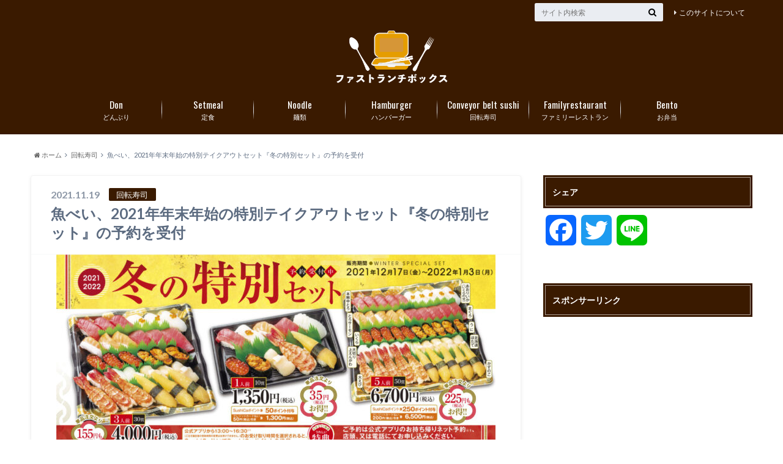

--- FILE ---
content_type: text/html; charset=UTF-8
request_url: https://fastlunchbox.com/2021/11/19/%E9%AD%9A%E3%81%B9%E3%81%84%E3%80%812021%E5%B9%B4%E5%B9%B4%E6%9C%AB%E5%B9%B4%E5%A7%8B%E3%81%AE%E7%89%B9%E5%88%A5%E3%83%86%E3%82%A4%E3%82%AF%E3%82%A2%E3%82%A6%E3%83%88%E3%82%BB%E3%83%83%E3%83%88/
body_size: 15952
content:
<!doctype html>

<!--[if lt IE 7]><html lang="ja" class="no-js lt-ie9 lt-ie8 lt-ie7"><![endif]-->
<!--[if (IE 7)&!(IEMobile)]><html lang="ja" class="no-js lt-ie9 lt-ie8"><![endif]-->
<!--[if (IE 8)&!(IEMobile)]><html lang="ja" class="no-js lt-ie9"><![endif]-->
<!--[if gt IE 8]><!--> <html lang="ja" class="no-js"><!--<![endif]-->

	<head>
		<meta charset="utf-8">

		<meta http-equiv="X-UA-Compatible" content="IE=edge">

		<title>魚べい、2021年年末年始の特別テイクアウトセット『冬の特別セット』の予約を受付 | ファストランチボックス</title>

		<meta name="HandheldFriendly" content="True">
		<meta name="MobileOptimized" content="320">
		<meta name="viewport" content="width=device-width, initial-scale=1"/>
		<link rel="icon" href="https://fastlunchbox.com/wp-content/uploads/2021/01/ファビコン-1.png">

		<link rel="pingback" href="https://fastlunchbox.com/xmlrpc.php">

		<!--[if lt IE 9]>
		<script src="//html5shiv.googlecode.com/svn/trunk/html5.js"></script>
		<script src="//css3-mediaqueries-js.googlecode.com/svn/trunk/css3-mediaqueries.js"></script>
		<![endif]-->


<!-- Global site tag (gtag.js) - Google Analytics -->
<script async src="https://www.googletagmanager.com/gtag/js?id=UA-30123456-25"></script>
<script>
  window.dataLayer = window.dataLayer || [];
  function gtag(){dataLayer.push(arguments);}
  gtag('js', new Date());

  gtag('config', 'UA-30123456-25');
</script>

		<meta name='robots' content='max-image-preview:large' />
<link rel='dns-prefetch' href='//static.addtoany.com' />
<link rel='dns-prefetch' href='//ajax.googleapis.com' />
<link rel='dns-prefetch' href='//fonts.googleapis.com' />
<link rel='dns-prefetch' href='//maxcdn.bootstrapcdn.com' />
<link rel='dns-prefetch' href='//s.w.org' />
<link rel='dns-prefetch' href='//v0.wordpress.com' />
<link rel="alternate" type="application/rss+xml" title="ファストランチボックス &raquo; フィード" href="https://fastlunchbox.com/feed/" />
<link rel="alternate" type="application/rss+xml" title="ファストランチボックス &raquo; コメントフィード" href="https://fastlunchbox.com/comments/feed/" />
<link rel="alternate" type="application/rss+xml" title="ファストランチボックス &raquo; 魚べい、2021年年末年始の特別テイクアウトセット『冬の特別セット』の予約を受付 のコメントのフィード" href="https://fastlunchbox.com/2021/11/19/%e9%ad%9a%e3%81%b9%e3%81%84%e3%80%812021%e5%b9%b4%e5%b9%b4%e6%9c%ab%e5%b9%b4%e5%a7%8b%e3%81%ae%e7%89%b9%e5%88%a5%e3%83%86%e3%82%a4%e3%82%af%e3%82%a2%e3%82%a6%e3%83%88%e3%82%bb%e3%83%83%e3%83%88/feed/" />
		<script type="text/javascript">
			window._wpemojiSettings = {"baseUrl":"https:\/\/s.w.org\/images\/core\/emoji\/13.0.1\/72x72\/","ext":".png","svgUrl":"https:\/\/s.w.org\/images\/core\/emoji\/13.0.1\/svg\/","svgExt":".svg","source":{"concatemoji":"https:\/\/fastlunchbox.com\/wp-includes\/js\/wp-emoji-release.min.js"}};
			!function(e,a,t){var n,r,o,i=a.createElement("canvas"),p=i.getContext&&i.getContext("2d");function s(e,t){var a=String.fromCharCode;p.clearRect(0,0,i.width,i.height),p.fillText(a.apply(this,e),0,0);e=i.toDataURL();return p.clearRect(0,0,i.width,i.height),p.fillText(a.apply(this,t),0,0),e===i.toDataURL()}function c(e){var t=a.createElement("script");t.src=e,t.defer=t.type="text/javascript",a.getElementsByTagName("head")[0].appendChild(t)}for(o=Array("flag","emoji"),t.supports={everything:!0,everythingExceptFlag:!0},r=0;r<o.length;r++)t.supports[o[r]]=function(e){if(!p||!p.fillText)return!1;switch(p.textBaseline="top",p.font="600 32px Arial",e){case"flag":return s([127987,65039,8205,9895,65039],[127987,65039,8203,9895,65039])?!1:!s([55356,56826,55356,56819],[55356,56826,8203,55356,56819])&&!s([55356,57332,56128,56423,56128,56418,56128,56421,56128,56430,56128,56423,56128,56447],[55356,57332,8203,56128,56423,8203,56128,56418,8203,56128,56421,8203,56128,56430,8203,56128,56423,8203,56128,56447]);case"emoji":return!s([55357,56424,8205,55356,57212],[55357,56424,8203,55356,57212])}return!1}(o[r]),t.supports.everything=t.supports.everything&&t.supports[o[r]],"flag"!==o[r]&&(t.supports.everythingExceptFlag=t.supports.everythingExceptFlag&&t.supports[o[r]]);t.supports.everythingExceptFlag=t.supports.everythingExceptFlag&&!t.supports.flag,t.DOMReady=!1,t.readyCallback=function(){t.DOMReady=!0},t.supports.everything||(n=function(){t.readyCallback()},a.addEventListener?(a.addEventListener("DOMContentLoaded",n,!1),e.addEventListener("load",n,!1)):(e.attachEvent("onload",n),a.attachEvent("onreadystatechange",function(){"complete"===a.readyState&&t.readyCallback()})),(n=t.source||{}).concatemoji?c(n.concatemoji):n.wpemoji&&n.twemoji&&(c(n.twemoji),c(n.wpemoji)))}(window,document,window._wpemojiSettings);
		</script>
		<style type="text/css">
img.wp-smiley,
img.emoji {
	display: inline !important;
	border: none !important;
	box-shadow: none !important;
	height: 1em !important;
	width: 1em !important;
	margin: 0 .07em !important;
	vertical-align: -0.1em !important;
	background: none !important;
	padding: 0 !important;
}
</style>
	<link rel='stylesheet' id='wp-block-library-css'  href='https://fastlunchbox.com/wp-includes/css/dist/block-library/style.min.css' type='text/css' media='all' />
<style id='wp-block-library-inline-css' type='text/css'>
.has-text-align-justify{text-align:justify;}
</style>
<link rel='stylesheet' id='mediaelement-css'  href='https://fastlunchbox.com/wp-includes/js/mediaelement/mediaelementplayer-legacy.min.css' type='text/css' media='all' />
<link rel='stylesheet' id='wp-mediaelement-css'  href='https://fastlunchbox.com/wp-includes/js/mediaelement/wp-mediaelement.min.css' type='text/css' media='all' />
<link rel='stylesheet' id='wordpress-popular-posts-css-css'  href='https://fastlunchbox.com/wp-content/plugins/wordpress-popular-posts/assets/css/wpp.css' type='text/css' media='all' />
<link rel='stylesheet' id='style-css'  href='https://fastlunchbox.com/wp-content/themes/albatros/style.css' type='text/css' media='all' />
<link rel='stylesheet' id='shortcode-css'  href='https://fastlunchbox.com/wp-content/themes/albatros/library/css/shortcode.css' type='text/css' media='all' />
<link rel='stylesheet' id='gf_Oswald-css'  href='//fonts.googleapis.com/css?family=Oswald%3A400%2C300%2C700' type='text/css' media='all' />
<link rel='stylesheet' id='gf_Lato-css'  href='//fonts.googleapis.com/css?family=Lato%3A400%2C700%2C400italic%2C700italic' type='text/css' media='all' />
<link rel='stylesheet' id='fontawesome-css'  href='//maxcdn.bootstrapcdn.com/font-awesome/4.6.0/css/font-awesome.min.css' type='text/css' media='all' />
<link rel='stylesheet' id='addtoany-css'  href='https://fastlunchbox.com/wp-content/plugins/add-to-any/addtoany.min.css' type='text/css' media='all' />
<link rel='stylesheet' id='jetpack_css-css'  href='https://fastlunchbox.com/wp-content/plugins/jetpack/css/jetpack.css' type='text/css' media='all' />
<!--n2css--><script type='text/javascript' id='addtoany-core-js-before'>
window.a2a_config=window.a2a_config||{};a2a_config.callbacks=[];a2a_config.overlays=[];a2a_config.templates={};a2a_localize = {
	Share: "共有",
	Save: "ブックマーク",
	Subscribe: "購読",
	Email: "メール",
	Bookmark: "ブックマーク",
	ShowAll: "すべて表示する",
	ShowLess: "小さく表示する",
	FindServices: "サービスを探す",
	FindAnyServiceToAddTo: "追加するサービスを今すぐ探す",
	PoweredBy: "Powered by",
	ShareViaEmail: "メールでシェアする",
	SubscribeViaEmail: "メールで購読する",
	BookmarkInYourBrowser: "ブラウザにブックマーク",
	BookmarkInstructions: "このページをブックマークするには、 Ctrl+D または \u2318+D を押下。",
	AddToYourFavorites: "お気に入りに追加",
	SendFromWebOrProgram: "任意のメールアドレスまたはメールプログラムから送信",
	EmailProgram: "メールプログラム",
	More: "詳細&#8230;",
	ThanksForSharing: "共有ありがとうございます !",
	ThanksForFollowing: "フォローありがとうございます !"
};
</script>
<script type='text/javascript' async src='https://static.addtoany.com/menu/page.js' id='addtoany-core-js'></script>
<script type='text/javascript' src='//ajax.googleapis.com/ajax/libs/jquery/1.8.3/jquery.min.js' id='jquery-js'></script>
<script type='text/javascript' async src='https://fastlunchbox.com/wp-content/plugins/add-to-any/addtoany.min.js' id='addtoany-jquery-js'></script>
<script type='application/json' id='wpp-json'>
{"sampling_active":1,"sampling_rate":10,"ajax_url":"https:\/\/fastlunchbox.com\/wp-json\/wordpress-popular-posts\/v1\/popular-posts","api_url":"https:\/\/fastlunchbox.com\/wp-json\/wordpress-popular-posts","ID":17368,"token":"6a7c05cca6","lang":0,"debug":0}
</script>
<script type='text/javascript' src='https://fastlunchbox.com/wp-content/plugins/wordpress-popular-posts/assets/js/wpp.min.js' id='wpp-js-js'></script>
<link rel="https://api.w.org/" href="https://fastlunchbox.com/wp-json/" /><link rel="alternate" type="application/json" href="https://fastlunchbox.com/wp-json/wp/v2/posts/17368" /><link rel="canonical" href="https://fastlunchbox.com/2021/11/19/%e9%ad%9a%e3%81%b9%e3%81%84%e3%80%812021%e5%b9%b4%e5%b9%b4%e6%9c%ab%e5%b9%b4%e5%a7%8b%e3%81%ae%e7%89%b9%e5%88%a5%e3%83%86%e3%82%a4%e3%82%af%e3%82%a2%e3%82%a6%e3%83%88%e3%82%bb%e3%83%83%e3%83%88/" />
<link rel='shortlink' href='https://wp.me/p9rP0w-4w8' />
<link rel="alternate" type="application/json+oembed" href="https://fastlunchbox.com/wp-json/oembed/1.0/embed?url=https%3A%2F%2Ffastlunchbox.com%2F2021%2F11%2F19%2F%25e9%25ad%259a%25e3%2581%25b9%25e3%2581%2584%25e3%2580%25812021%25e5%25b9%25b4%25e5%25b9%25b4%25e6%259c%25ab%25e5%25b9%25b4%25e5%25a7%258b%25e3%2581%25ae%25e7%2589%25b9%25e5%2588%25a5%25e3%2583%2586%25e3%2582%25a4%25e3%2582%25af%25e3%2582%25a2%25e3%2582%25a6%25e3%2583%2588%25e3%2582%25bb%25e3%2583%2583%25e3%2583%2588%2F" />
<link rel="alternate" type="text/xml+oembed" href="https://fastlunchbox.com/wp-json/oembed/1.0/embed?url=https%3A%2F%2Ffastlunchbox.com%2F2021%2F11%2F19%2F%25e9%25ad%259a%25e3%2581%25b9%25e3%2581%2584%25e3%2580%25812021%25e5%25b9%25b4%25e5%25b9%25b4%25e6%259c%25ab%25e5%25b9%25b4%25e5%25a7%258b%25e3%2581%25ae%25e7%2589%25b9%25e5%2588%25a5%25e3%2583%2586%25e3%2582%25a4%25e3%2582%25af%25e3%2582%25a2%25e3%2582%25a6%25e3%2583%2588%25e3%2582%25bb%25e3%2583%2583%25e3%2583%2588%2F&#038;format=xml" />
            <style id="wpp-loading-animation-styles">@-webkit-keyframes bgslide{from{background-position-x:0}to{background-position-x:-200%}}@keyframes bgslide{from{background-position-x:0}to{background-position-x:-200%}}.wpp-widget-placeholder,.wpp-widget-block-placeholder{margin:0 auto;width:60px;height:3px;background:#dd3737;background:linear-gradient(90deg,#dd3737 0%,#571313 10%,#dd3737 100%);background-size:200% auto;border-radius:3px;-webkit-animation:bgslide 1s infinite linear;animation:bgslide 1s infinite linear}</style>
            <style type='text/css'>img#wpstats{display:none}</style>
		<style type="text/css">
body{color: #5c6b80;}
a{color: #4B99B5;}
a:hover{color: #74B7CF;}
#main .article footer .post-categories li a,#main .article footer .tags a{  background: #4B99B5;  border:1px solid #4B99B5;}
#main .article footer .tags a{color:#4B99B5; background: none;}
#main .article footer .post-categories li a:hover,#main .article footer .tags a:hover{ background:#74B7CF;  border-color:#74B7CF;}
input[type="text"],input[type="password"],input[type="datetime"],input[type="datetime-local"],input[type="date"],input[type="month"],input[type="time"],input[type="week"],input[type="number"],input[type="email"],input[type="url"],input[type="search"],input[type="tel"],input[type="color"],select,textarea,.field { background-color: #eaedf2;}
/*ヘッダー*/
.header{background: #3a1a00;}
.header .subnav .site_description,.header .mobile_site_description{color:  #fff;}
.nav li a,.subnav .linklist li a,.subnav .linklist li a:before {color: #fff;}
.nav li a:hover,.subnav .linklist li a:hover{color:#FFFF00;}
.subnav .contactbutton a{background: #235D72;}
.subnav .contactbutton a:hover{background:#3F7E94;}
@media only screen and (min-width: 768px) {
	.nav ul {background: #323944;}
	.nav li ul.sub-menu li a{color: #B0B4BA;}
}
/*メインエリア*/
.byline .cat-name{background: #3a1a00; color:  #fff;}
.widgettitle {background: #3a1a00; color:  #fff;}
.widget li a:after{color: #3a1a00!important;}

/* 投稿ページ吹き出し見出し */
.single .entry-content h2{background: #5C6B80;}
.single .entry-content h2:after{border-top-color:#5C6B80;}
/* リスト要素 */
.entry-content ul li:before{ background: #5C6B80;}
.entry-content ol li:before{ background: #5C6B80;}
/* カテゴリーラベル */
.single .authorbox .author-newpost li .cat-name,.related-box li .cat-name{ background: #3a1a00;color:  #fff;}
/* CTA */
.cta-inner{ background: #323944;}
/* ローカルナビ */
.local-nav .title a{ background: #4B99B5;}
.local-nav .current_page_item a{color:#4B99B5;}
/* ランキングバッジ */
ul.wpp-list li a:before{background: #3a1a00;color:  #fff;}
/* アーカイブのボタン */
.readmore a{border:1px solid #4B99B5;color:#4B99B5;}
.readmore a:hover{background:#4B99B5;color:#fff;}
/* ボタンの色 */
.btn-wrap a{background: #4B99B5;border: 1px solid #4B99B5;}
.btn-wrap a:hover{background: #74B7CF;}
.btn-wrap.simple a{border:1px solid #4B99B5;color:#4B99B5;}
.btn-wrap.simple a:hover{background:#4B99B5;}
/* コメント */
.blue-btn, .comment-reply-link, #submit { background-color: #4B99B5; }
.blue-btn:hover, .comment-reply-link:hover, #submit:hover, .blue-btn:focus, .comment-reply-link:focus, #submit:focus {background-color: #74B7CF; }
/* サイドバー */
.widget a{text-decoration:none; color:#000000;}
.widget a:hover{color:#999;}
/*フッター*/
#footer-top{background-color: #323944; color: #86909E;}
.footer a,#footer-top a{color: #B0B4BA;}
#footer-top .widgettitle{color: #86909E;}
.footer {background-color: #323944;color: #86909E;}
.footer-links li:before{ color: #3a1a00;}
/* ページネーション */
.pagination a, .pagination span,.page-links a , .page-links ul > li > span{color: #4B99B5;}
.pagination a:hover, .pagination a:focus,.page-links a:hover, .page-links a:focus{background-color: #4B99B5;}
.pagination .current:hover, .pagination .current:focus{color: #74B7CF;}
</style>

<!-- Jetpack Open Graph Tags -->
<meta property="og:type" content="article" />
<meta property="og:title" content="魚べい、2021年年末年始の特別テイクアウトセット『冬の特別セット』の予約を受付" />
<meta property="og:url" content="https://fastlunchbox.com/2021/11/19/%e9%ad%9a%e3%81%b9%e3%81%84%e3%80%812021%e5%b9%b4%e5%b9%b4%e6%9c%ab%e5%b9%b4%e5%a7%8b%e3%81%ae%e7%89%b9%e5%88%a5%e3%83%86%e3%82%a4%e3%82%af%e3%82%a2%e3%82%a6%e3%83%88%e3%82%bb%e3%83%83%e3%83%88/" />
<meta property="og:description" content="魚べいは、2021年年末年始の特別テイクアウトセット『冬の特別セット』の予約を受け付けています。 こちらの販売&hellip;" />
<meta property="article:published_time" content="2021-11-19T12:19:05+00:00" />
<meta property="article:modified_time" content="2022-11-11T06:30:23+00:00" />
<meta property="og:site_name" content="ファストランチボックス" />
<meta property="og:image" content="https://fastlunchbox.com/wp-content/uploads/2021/11/knjknikfgrd1.jpg" />
<meta property="og:image:width" content="1200" />
<meta property="og:image:height" content="585" />
<meta property="og:image:alt" content="" />
<meta property="og:locale" content="ja_JP" />
<meta name="twitter:text:title" content="魚べい、2021年年末年始の特別テイクアウトセット『冬の特別セット』の予約を受付" />
<meta name="twitter:image" content="https://fastlunchbox.com/wp-content/uploads/2021/11/knjknikfgrd1.jpg?w=640" />
<meta name="twitter:card" content="summary_large_image" />

<!-- End Jetpack Open Graph Tags -->
<style type="text/css" id="wp-custom-css">/* スマホの場合のロゴサイズを大きく */
@media only screen and (max-width: 767px) {
 #logo a img{
 max-height: 62px;
 }
}


/* 外部リンクアイコンを消す */
 .entry-content a[target="_blank"]:after {
 content:none;
 }


div.share {
display:none; /* 一旦SNSボタンを全て非表示にします */
}
div.sharewrap div.share {
display:block; /* 投稿ページ下側の「SNSボタン」を表示します */
}</style>
	</head>

	<body class="post-template-default single single-post postid-17368 single-format-standard">

		<div id="container">

					
			<header class="header headercenter" role="banner">

				<div id="inner-header" class="wrap cf">


					
<div id="logo">
																		<p class="h1 img"><a href="https://fastlunchbox.com"><img src="https://fastlunchbox.com/wp-content/uploads/2021/01/flb3.png" alt="ファストランチボックス"></a></p>
											</div>					
					
					<div class="subnav cf">
										<p class="site_description"></p>
										
										
					<ul id="menu-up" class="linklist"><li id="menu-item-799" class="menu-item menu-item-type-post_type menu-item-object-page menu-item-799"><a href="https://fastlunchbox.com/%e3%81%93%e3%81%ae%e3%82%b5%e3%82%a4%e3%83%88%e3%81%ab%e3%81%a4%e3%81%84%e3%81%a6/">このサイトについて<span class="gf"></span></a></li>
</ul>					
					<form role="search" method="get" id="searchform" class="searchform" action="https://fastlunchbox.com/">
    <div>
        <label for="s" class="screen-reader-text"></label>
        <input type="search" id="s" name="s" value="" placeholder="サイト内検索" /><button type="submit" id="searchsubmit" ><i class="fa fa-search"></i></button>
    </div>
</form>					</div>

					<nav id="g_nav" role="navigation">
						<ul id="menu-1" class="nav top-nav cf"><li id="menu-item-19" class="menu-item menu-item-type-taxonomy menu-item-object-category menu-item-has-children menu-item-19"><a href="https://fastlunchbox.com/category/%e3%81%a9%e3%82%93%e3%81%b6%e3%82%8a/">どんぶり<span class="gf">Don</span></a>
<ul class="sub-menu">
	<li id="menu-item-20" class="menu-item menu-item-type-taxonomy menu-item-object-category menu-item-20"><a href="https://fastlunchbox.com/category/%e3%81%a9%e3%82%93%e3%81%b6%e3%82%8a/%e6%9d%be%e5%b1%8b/">松屋<span class="gf"></span></a></li>
	<li id="menu-item-34" class="menu-item menu-item-type-taxonomy menu-item-object-category menu-item-34"><a href="https://fastlunchbox.com/category/%e3%81%a9%e3%82%93%e3%81%b6%e3%82%8a/%e5%90%89%e9%87%8e%e5%ae%b6/">吉野家<span class="gf"></span></a></li>
	<li id="menu-item-42" class="menu-item menu-item-type-taxonomy menu-item-object-category menu-item-42"><a href="https://fastlunchbox.com/category/%e3%81%a9%e3%82%93%e3%81%b6%e3%82%8a/%e3%81%99%e3%81%8d%e5%ae%b6/">すき家<span class="gf"></span></a></li>
	<li id="menu-item-66" class="menu-item menu-item-type-taxonomy menu-item-object-category menu-item-66"><a href="https://fastlunchbox.com/category/%e3%81%a9%e3%82%93%e3%81%b6%e3%82%8a/%e3%81%aa%e3%81%8b%e5%8d%af/">なか卯<span class="gf"></span></a></li>
	<li id="menu-item-67" class="menu-item menu-item-type-taxonomy menu-item-object-category menu-item-67"><a href="https://fastlunchbox.com/category/%e3%81%a9%e3%82%93%e3%81%b6%e3%82%8a/%e3%81%a6%e3%82%93%e3%82%84/">てんや<span class="gf"></span></a></li>
	<li id="menu-item-1156" class="menu-item menu-item-type-taxonomy menu-item-object-category menu-item-1156"><a href="https://fastlunchbox.com/category/%e3%81%a9%e3%82%93%e3%81%b6%e3%82%8a/%e3%81%8b%e3%81%a4%e3%82%84/">かつや<span class="gf"></span></a></li>
</ul>
</li>
<li id="menu-item-822" class="menu-item menu-item-type-taxonomy menu-item-object-category menu-item-has-children menu-item-822"><a href="https://fastlunchbox.com/category/%e5%ae%9a%e9%a3%9f/">定食<span class="gf">Setmeal</span></a>
<ul class="sub-menu">
	<li id="menu-item-984" class="menu-item menu-item-type-taxonomy menu-item-object-category menu-item-984"><a href="https://fastlunchbox.com/category/%e5%ae%9a%e9%a3%9f/%e5%a4%a7%e6%88%b8%e5%b1%8b/">大戸屋<span class="gf"></span></a></li>
	<li id="menu-item-900" class="menu-item menu-item-type-taxonomy menu-item-object-category menu-item-900"><a href="https://fastlunchbox.com/category/%e5%ae%9a%e9%a3%9f/%e3%82%84%e3%82%88%e3%81%84%e8%bb%92/">やよい軒<span class="gf"></span></a></li>
	<li id="menu-item-821" class="menu-item menu-item-type-taxonomy menu-item-object-category menu-item-821"><a href="https://fastlunchbox.com/category/%e5%ae%9a%e9%a3%9f/%e3%81%be%e3%81%84%e3%81%a9%e3%81%8a%e3%81%8a%e3%81%8d%e3%81%ab%e9%a3%9f%e5%a0%82/">まいどおおきに食堂<span class="gf"></span></a></li>
	<li id="menu-item-445" class="menu-item menu-item-type-taxonomy menu-item-object-category menu-item-445"><a href="https://fastlunchbox.com/category/%e5%ae%9a%e9%a3%9f/%e9%a4%83%e5%ad%90%e3%81%ae%e7%8e%8b%e5%b0%86/">餃子の王将<span class="gf"></span></a></li>
	<li id="menu-item-1366" class="menu-item menu-item-type-taxonomy menu-item-object-category menu-item-1366"><a href="https://fastlunchbox.com/category/%e5%ae%9a%e9%a3%9f/%e5%a4%a7%e9%98%aa%e7%8e%8b%e5%b0%86/">大阪王将<span class="gf"></span></a></li>
	<li id="menu-item-68" class="menu-item menu-item-type-taxonomy menu-item-object-category menu-item-68"><a href="https://fastlunchbox.com/category/%e5%ae%9a%e9%a3%9f/coco%e5%a3%b1%e7%95%aa%e5%b1%8b/">CoCo壱番屋<span class="gf"></span></a></li>
	<li id="menu-item-30" class="menu-item menu-item-type-taxonomy menu-item-object-category menu-item-30"><a href="https://fastlunchbox.com/category/%e5%ae%9a%e9%a3%9f/%e6%9d%be%e3%81%ae%e3%82%84/">松のや<span class="gf"></span></a></li>
</ul>
</li>
<li id="menu-item-69" class="menu-item menu-item-type-taxonomy menu-item-object-category menu-item-has-children menu-item-69"><a href="https://fastlunchbox.com/category/%e9%ba%ba%e9%a1%9e/">麺類<span class="gf">Noodle</span></a>
<ul class="sub-menu">
	<li id="menu-item-70" class="menu-item menu-item-type-taxonomy menu-item-object-category menu-item-70"><a href="https://fastlunchbox.com/category/%e9%ba%ba%e9%a1%9e/%e4%b8%b8%e4%ba%80%e8%a3%bd%e9%ba%ba/">丸亀製麺<span class="gf"></span></a></li>
	<li id="menu-item-74" class="menu-item menu-item-type-taxonomy menu-item-object-category menu-item-74"><a href="https://fastlunchbox.com/category/%e9%ba%ba%e9%a1%9e/%e3%81%af%e3%81%aa%e3%81%be%e3%82%8b%e3%81%86%e3%81%a9%e3%82%93/">はなまるうどん<span class="gf"></span></a></li>
	<li id="menu-item-3403" class="menu-item menu-item-type-taxonomy menu-item-object-category menu-item-3403"><a href="https://fastlunchbox.com/category/%e9%ba%ba%e9%a1%9e/%e3%82%86%e3%81%a7%e5%a4%aa%e9%83%8e/">ゆで太郎<span class="gf"></span></a></li>
	<li id="menu-item-82" class="menu-item menu-item-type-taxonomy menu-item-object-category menu-item-82"><a href="https://fastlunchbox.com/category/%e9%ba%ba%e9%a1%9e/%e6%97%a5%e9%ab%98%e5%b1%8b/">日高屋<span class="gf"></span></a></li>
	<li id="menu-item-78" class="menu-item menu-item-type-taxonomy menu-item-object-category menu-item-78"><a href="https://fastlunchbox.com/category/%e9%ba%ba%e9%a1%9e/%e5%b9%b8%e6%a5%bd%e8%8b%91/">幸楽苑<span class="gf"></span></a></li>
	<li id="menu-item-923" class="menu-item menu-item-type-taxonomy menu-item-object-category menu-item-923"><a href="https://fastlunchbox.com/category/%e9%ba%ba%e9%a1%9e/%e5%8d%9a%e5%a4%9a%e4%b8%80%e9%a2%a8%e5%a0%82/">博多一風堂<span class="gf"></span></a></li>
</ul>
</li>
<li id="menu-item-87" class="menu-item menu-item-type-taxonomy menu-item-object-category menu-item-has-children menu-item-87"><a href="https://fastlunchbox.com/category/%e3%83%8f%e3%83%b3%e3%83%90%e3%83%bc%e3%82%ac%e3%83%bc/">ハンバーガー<span class="gf">Hamburger</span></a>
<ul class="sub-menu">
	<li id="menu-item-88" class="menu-item menu-item-type-taxonomy menu-item-object-category menu-item-88"><a href="https://fastlunchbox.com/category/%e3%83%8f%e3%83%b3%e3%83%90%e3%83%bc%e3%82%ac%e3%83%bc/%e3%83%9e%e3%82%af%e3%83%89%e3%83%8a%e3%83%ab%e3%83%89/">マクドナルド<span class="gf"></span></a></li>
	<li id="menu-item-93" class="menu-item menu-item-type-taxonomy menu-item-object-category menu-item-93"><a href="https://fastlunchbox.com/category/%e3%83%8f%e3%83%b3%e3%83%90%e3%83%bc%e3%82%ac%e3%83%bc/%e3%83%a2%e3%82%b9%e3%83%90%e3%83%bc%e3%82%ac%e3%83%bc/">モスバーガー<span class="gf"></span></a></li>
	<li id="menu-item-97" class="menu-item menu-item-type-taxonomy menu-item-object-category menu-item-97"><a href="https://fastlunchbox.com/category/%e3%83%8f%e3%83%b3%e3%83%90%e3%83%bc%e3%82%ac%e3%83%bc/%e3%82%b1%e3%83%b3%e3%82%bf%e3%83%83%e3%82%ad%e3%83%bc%e3%83%95%e3%83%a9%e3%82%a4%e3%83%89%e3%83%81%e3%82%ad%e3%83%b3/">ケンタッキーフライドチキン<span class="gf"></span></a></li>
	<li id="menu-item-112" class="menu-item menu-item-type-taxonomy menu-item-object-category menu-item-112"><a href="https://fastlunchbox.com/category/%e3%83%8f%e3%83%b3%e3%83%90%e3%83%bc%e3%82%ac%e3%83%bc/%e3%83%ad%e3%83%83%e3%83%86%e3%83%aa%e3%82%a2/">ロッテリア<span class="gf"></span></a></li>
	<li id="menu-item-167" class="menu-item menu-item-type-taxonomy menu-item-object-category menu-item-167"><a href="https://fastlunchbox.com/category/%e3%83%8f%e3%83%b3%e3%83%90%e3%83%bc%e3%82%ac%e3%83%bc/%e3%83%95%e3%83%ac%e3%83%83%e3%82%b7%e3%83%a5%e3%83%8d%e3%82%b9%e3%83%90%e3%83%bc%e3%82%ac%e3%83%bc/">フレッシュネスバーガー<span class="gf"></span></a></li>
	<li id="menu-item-487" class="menu-item menu-item-type-taxonomy menu-item-object-category menu-item-487"><a href="https://fastlunchbox.com/category/%e3%83%8f%e3%83%b3%e3%83%90%e3%83%bc%e3%82%ac%e3%83%bc/%e3%83%90%e3%83%bc%e3%82%ac%e3%83%bc%e3%82%ad%e3%83%b3%e3%82%b0/">バーガーキング<span class="gf"></span></a></li>
	<li id="menu-item-760" class="menu-item menu-item-type-taxonomy menu-item-object-category menu-item-760"><a href="https://fastlunchbox.com/category/%e3%83%8f%e3%83%b3%e3%83%90%e3%83%bc%e3%82%ac%e3%83%bc/%e3%82%b5%e3%83%96%e3%82%a6%e3%82%a7%e3%82%a4/">サブウェイ<span class="gf"></span></a></li>
</ul>
</li>
<li id="menu-item-1920" class="menu-item menu-item-type-taxonomy menu-item-object-category current-post-ancestor current-menu-parent current-post-parent menu-item-has-children menu-item-1920"><a href="https://fastlunchbox.com/category/%e5%9b%9e%e8%bb%a2%e5%af%bf%e5%8f%b8/">回転寿司<span class="gf">Conveyor belt sushi</span></a>
<ul class="sub-menu">
	<li id="menu-item-1921" class="menu-item menu-item-type-taxonomy menu-item-object-category menu-item-1921"><a href="https://fastlunchbox.com/category/%e5%9b%9e%e8%bb%a2%e5%af%bf%e5%8f%b8/%e3%82%b9%e3%82%b7%e3%83%ad%e3%83%bc/">スシロー<span class="gf"></span></a></li>
	<li id="menu-item-1927" class="menu-item menu-item-type-taxonomy menu-item-object-category menu-item-1927"><a href="https://fastlunchbox.com/category/%e5%9b%9e%e8%bb%a2%e5%af%bf%e5%8f%b8/%e3%81%8f%e3%82%89%e5%af%bf%e5%8f%b8/">くら寿司<span class="gf"></span></a></li>
	<li id="menu-item-2213" class="menu-item menu-item-type-taxonomy menu-item-object-category menu-item-2213"><a href="https://fastlunchbox.com/category/%e5%9b%9e%e8%bb%a2%e5%af%bf%e5%8f%b8/%e3%81%8b%e3%81%a3%e3%81%b1%e5%af%bf%e5%8f%b8/">かっぱ寿司<span class="gf"></span></a></li>
	<li id="menu-item-1962" class="menu-item menu-item-type-taxonomy menu-item-object-category menu-item-1962"><a href="https://fastlunchbox.com/category/%e5%9b%9e%e8%bb%a2%e5%af%bf%e5%8f%b8/%e3%81%af%e3%81%be%e5%af%bf%e5%8f%b8/">はま寿司<span class="gf"></span></a></li>
	<li id="menu-item-2131" class="menu-item menu-item-type-taxonomy menu-item-object-category current-post-ancestor current-menu-parent current-post-parent menu-item-2131"><a href="https://fastlunchbox.com/category/%e5%9b%9e%e8%bb%a2%e5%af%bf%e5%8f%b8/%e9%ad%9a%e3%81%b9%e3%81%84/">魚べい<span class="gf"></span></a></li>
	<li id="menu-item-2130" class="menu-item menu-item-type-taxonomy menu-item-object-category current-post-ancestor current-menu-parent current-post-parent menu-item-2130"><a href="https://fastlunchbox.com/category/%e5%9b%9e%e8%bb%a2%e5%af%bf%e5%8f%b8/%e5%85%83%e6%b0%97%e5%af%bf%e5%8f%b8/">元気寿司<span class="gf"></span></a></li>
</ul>
</li>
<li id="menu-item-827" class="menu-item menu-item-type-taxonomy menu-item-object-category menu-item-has-children menu-item-827"><a href="https://fastlunchbox.com/category/%e3%83%95%e3%82%a1%e3%83%9f%e3%83%aa%e3%83%bc%e3%83%ac%e3%82%b9%e3%83%88%e3%83%a9%e3%83%b3/">ファミリーレストラン<span class="gf">Familyrestaurant</span></a>
<ul class="sub-menu">
	<li id="menu-item-889" class="menu-item menu-item-type-taxonomy menu-item-object-category menu-item-889"><a href="https://fastlunchbox.com/category/%e3%83%95%e3%82%a1%e3%83%9f%e3%83%aa%e3%83%bc%e3%83%ac%e3%82%b9%e3%83%88%e3%83%a9%e3%83%b3/%e3%82%ac%e3%82%b9%e3%83%88/">ガスト<span class="gf"></span></a></li>
	<li id="menu-item-835" class="menu-item menu-item-type-taxonomy menu-item-object-category menu-item-835"><a href="https://fastlunchbox.com/category/%e3%83%95%e3%82%a1%e3%83%9f%e3%83%aa%e3%83%bc%e3%83%ac%e3%82%b9%e3%83%88%e3%83%a9%e3%83%b3/%e3%83%87%e3%83%8b%e3%83%bc%e3%82%ba/">デニーズ<span class="gf"></span></a></li>
	<li id="menu-item-842" class="menu-item menu-item-type-taxonomy menu-item-object-category menu-item-842"><a href="https://fastlunchbox.com/category/%e3%83%95%e3%82%a1%e3%83%9f%e3%83%aa%e3%83%bc%e3%83%ac%e3%82%b9%e3%83%88%e3%83%a9%e3%83%b3/%e3%82%b8%e3%83%a7%e3%82%a4%e3%83%95%e3%83%ab/">ジョイフル<span class="gf"></span></a></li>
	<li id="menu-item-939" class="menu-item menu-item-type-taxonomy menu-item-object-category menu-item-939"><a href="https://fastlunchbox.com/category/%e3%83%95%e3%82%a1%e3%83%9f%e3%83%aa%e3%83%bc%e3%83%ac%e3%82%b9%e3%83%88%e3%83%a9%e3%83%b3/%e3%82%b3%e3%82%b3%e3%82%b9/">ココス<span class="gf"></span></a></li>
	<li id="menu-item-1123" class="menu-item menu-item-type-taxonomy menu-item-object-category menu-item-1123"><a href="https://fastlunchbox.com/category/%e3%83%95%e3%82%a1%e3%83%9f%e3%83%aa%e3%83%bc%e3%83%ac%e3%82%b9%e3%83%88%e3%83%a9%e3%83%b3/%e3%82%b8%e3%83%a7%e3%83%8a%e3%82%b5%e3%83%b3/">ジョナサン<span class="gf"></span></a></li>
	<li id="menu-item-877" class="menu-item menu-item-type-taxonomy menu-item-object-category menu-item-877"><a href="https://fastlunchbox.com/category/%e3%83%95%e3%82%a1%e3%83%9f%e3%83%aa%e3%83%bc%e3%83%ac%e3%82%b9%e3%83%88%e3%83%a9%e3%83%b3/%e3%82%b5%e3%82%a4%e3%82%bc%e3%83%aa%e3%83%a4/">サイゼリヤ<span class="gf"></span></a></li>
	<li id="menu-item-828" class="menu-item menu-item-type-taxonomy menu-item-object-category menu-item-828"><a href="https://fastlunchbox.com/category/%e3%83%95%e3%82%a1%e3%83%9f%e3%83%aa%e3%83%bc%e3%83%ac%e3%82%b9%e3%83%88%e3%83%a9%e3%83%b3/%e3%83%90%e3%83%bc%e3%83%9f%e3%83%a4%e3%83%b3/">バーミヤン<span class="gf"></span></a></li>
</ul>
</li>
<li id="menu-item-291" class="menu-item menu-item-type-taxonomy menu-item-object-category menu-item-has-children menu-item-291"><a href="https://fastlunchbox.com/category/%e3%81%8a%e5%bc%81%e5%bd%93/">お弁当<span class="gf">Bento</span></a>
<ul class="sub-menu">
	<li id="menu-item-292" class="menu-item menu-item-type-taxonomy menu-item-object-category menu-item-292"><a href="https://fastlunchbox.com/category/%e3%81%8a%e5%bc%81%e5%bd%93/%e3%81%bb%e3%81%a3%e3%81%a8%e3%82%82%e3%81%a3%e3%81%a8/">ほっともっと<span class="gf"></span></a></li>
	<li id="menu-item-329" class="menu-item menu-item-type-taxonomy menu-item-object-category menu-item-329"><a href="https://fastlunchbox.com/category/%e3%81%8a%e5%bc%81%e5%bd%93/%e3%81%bb%e3%81%a3%e3%81%8b%e3%81%bb%e3%81%a3%e3%81%8b%e4%ba%ad/">ほっかほっか亭<span class="gf"></span></a></li>
	<li id="menu-item-400" class="menu-item menu-item-type-taxonomy menu-item-object-category menu-item-400"><a href="https://fastlunchbox.com/category/%e3%81%8a%e5%bc%81%e5%bd%93/%e3%81%8b%e3%81%be%e3%81%a9%e3%82%84/">かまどや<span class="gf"></span></a></li>
</ul>
</li>
</ul>
					</nav>

				</div>

				
				<script type="text/javascript" language="javascript">
    var vc_pid = "885271080";
</script><script type="text/javascript" src="//aml.valuecommerce.com/vcdal.js" async></script>
				
			</header>

			
									

			
<div id="breadcrumb" class="breadcrumb inner wrap cf"><ul><li itemscope itemtype="//data-vocabulary.org/Breadcrumb"><a href="https://fastlunchbox.com/" itemprop="url"><i class="fa fa-home"></i><span itemprop="title"> ホーム</span></a></li><li itemscope itemtype="//data-vocabulary.org/Breadcrumb"><a href="https://fastlunchbox.com/category/%e5%9b%9e%e8%bb%a2%e5%af%bf%e5%8f%b8/" itemprop="url"><span itemprop="title">回転寿司</span></a></li><li>魚べい、2021年年末年始の特別テイクアウトセット『冬の特別セット』の予約を受付</li></ul></div>

			<div id="content">
				
				
				<div id="inner-content" class="wrap cf">

					<main id="main" class="m-all t-2of3 d-5of7 cf" role="main">

						

		              <article id="post-17368" class="post-17368 post type-post status-publish format-standard has-post-thumbnail hentry category-51 category-56 category-57 tag-22 article cf" role="article">
		
		                <header class="article-header entry-header">
		                  <p class="byline entry-meta vcard">
			                		
							<span class="date entry-date updated" itemprop="datePublished" datetime="2021-11-19">2021.11.19</span>
			                <span class="cat-name cat-id-51">回転寿司</span>
			                <span class="author" style="display: none;"><span class="fn">Fastlunch</span></span>
		
		                  </p>
		
		
		                  <h1 class="entry-title single-title" itemprop="headline" rel="bookmark">魚べい、2021年年末年始の特別テイクアウトセット『冬の特別セット』の予約を受付</h1>
		
							 							
							
		                </header>
		
												<figure class="eyecatch">
							<img width="718" height="350" src="https://fastlunchbox.com/wp-content/uploads/2021/11/knjknikfgrd1-718x350.jpg" class="attachment-single-thum size-single-thum wp-post-image" alt="" loading="lazy" srcset="https://fastlunchbox.com/wp-content/uploads/2021/11/knjknikfgrd1-718x350.jpg 718w, https://fastlunchbox.com/wp-content/uploads/2021/11/knjknikfgrd1-300x146.jpg 300w, https://fastlunchbox.com/wp-content/uploads/2021/11/knjknikfgrd1-1024x499.jpg 1024w, https://fastlunchbox.com/wp-content/uploads/2021/11/knjknikfgrd1-768x374.jpg 768w, https://fastlunchbox.com/wp-content/uploads/2021/11/knjknikfgrd1.jpg 1200w" sizes="(max-width: 718px) 100vw, 718px" />						</figure>
						
												
<div class="share short">

<div class="sns">
<ul class="cf">
<!--ツイートボタン-->
<li class="twitter"> 
<a target="blank" href="//twitter.com/intent/tweet?url=https%3A%2F%2Ffastlunchbox.com%2F2021%2F11%2F19%2F%25e9%25ad%259a%25e3%2581%25b9%25e3%2581%2584%25e3%2580%25812021%25e5%25b9%25b4%25e5%25b9%25b4%25e6%259c%25ab%25e5%25b9%25b4%25e5%25a7%258b%25e3%2581%25ae%25e7%2589%25b9%25e5%2588%25a5%25e3%2583%2586%25e3%2582%25a4%25e3%2582%25af%25e3%2582%25a2%25e3%2582%25a6%25e3%2583%2588%25e3%2582%25bb%25e3%2583%2583%25e3%2583%2588%2F&text=%E9%AD%9A%E3%81%B9%E3%81%84%E3%80%812021%E5%B9%B4%E5%B9%B4%E6%9C%AB%E5%B9%B4%E5%A7%8B%E3%81%AE%E7%89%B9%E5%88%A5%E3%83%86%E3%82%A4%E3%82%AF%E3%82%A2%E3%82%A6%E3%83%88%E3%82%BB%E3%83%83%E3%83%88%E3%80%8E%E5%86%AC%E3%81%AE%E7%89%B9%E5%88%A5%E3%82%BB%E3%83%83%E3%83%88%E3%80%8F%E3%81%AE%E4%BA%88%E7%B4%84%E3%82%92%E5%8F%97%E4%BB%98&tw_p=tweetbutton" onclick="window.open(this.href, 'tweetwindow', 'width=550, height=450,personalbar=0,toolbar=0,scrollbars=1,resizable=1'); return false;"><i class="fa fa-twitter"></i><span class="text">Twitter</span><span class="count"></span></a>
</li>

<li class="facebook">
<a href="http://www.facebook.com/sharer.php?src=bm&u=https%3A%2F%2Ffastlunchbox.com%2F2021%2F11%2F19%2F%25e9%25ad%259a%25e3%2581%25b9%25e3%2581%2584%25e3%2580%25812021%25e5%25b9%25b4%25e5%25b9%25b4%25e6%259c%25ab%25e5%25b9%25b4%25e5%25a7%258b%25e3%2581%25ae%25e7%2589%25b9%25e5%2588%25a5%25e3%2583%2586%25e3%2582%25a4%25e3%2582%25af%25e3%2582%25a2%25e3%2582%25a6%25e3%2583%2588%25e3%2582%25bb%25e3%2583%2583%25e3%2583%2588%2F&t=<br />
<b>Warning</b>:  Undefined variable $title_encode in <b>/home/handstohands/fastlunchbox.com/public_html/wp-content/themes/albatros/parts_sns_short.php</b> on line <b>18</b><br />
" onclick="javascript:window.open(this.href, '', 'menubar=no,toolbar=no,resizable=yes,scrollbars=yes,height=300,width=600');return false;"><i class="fa fa-facebook"></i>
<span class="text">Facebook</span><span class="count"></span></a>
</li>

<!--Google+1ボタン-->
<li class="googleplus">
<a href="//plusone.google.com/_/+1/confirm?hl=ja&url=https://fastlunchbox.com/2021/11/19/%e9%ad%9a%e3%81%b9%e3%81%84%e3%80%812021%e5%b9%b4%e5%b9%b4%e6%9c%ab%e5%b9%b4%e5%a7%8b%e3%81%ae%e7%89%b9%e5%88%a5%e3%83%86%e3%82%a4%e3%82%af%e3%82%a2%e3%82%a6%e3%83%88%e3%82%bb%e3%83%83%e3%83%88/" onclick="window.open(this.href, 'window', 'width=550, height=450,personalbar=0,toolbar=0,scrollbars=1,resizable=1'); return false;" rel="tooltip" data-toggle="tooltip" data-placement="top" title="GooglePlusで共有"><i class="fa fa-google-plus"></i><span class="text">Google+</span><span class="count"></span></a>
</li>

<!--はてブボタン-->  
<li class="hatebu">       
<a href="//b.hatena.ne.jp/add?mode=confirm&url=https://fastlunchbox.com/2021/11/19/%e9%ad%9a%e3%81%b9%e3%81%84%e3%80%812021%e5%b9%b4%e5%b9%b4%e6%9c%ab%e5%b9%b4%e5%a7%8b%e3%81%ae%e7%89%b9%e5%88%a5%e3%83%86%e3%82%a4%e3%82%af%e3%82%a2%e3%82%a6%e3%83%88%e3%82%bb%e3%83%83%e3%83%88/&title=%E9%AD%9A%E3%81%B9%E3%81%84%E3%80%812021%E5%B9%B4%E5%B9%B4%E6%9C%AB%E5%B9%B4%E5%A7%8B%E3%81%AE%E7%89%B9%E5%88%A5%E3%83%86%E3%82%A4%E3%82%AF%E3%82%A2%E3%82%A6%E3%83%88%E3%82%BB%E3%83%83%E3%83%88%E3%80%8E%E5%86%AC%E3%81%AE%E7%89%B9%E5%88%A5%E3%82%BB%E3%83%83%E3%83%88%E3%80%8F%E3%81%AE%E4%BA%88%E7%B4%84%E3%82%92%E5%8F%97%E4%BB%98" onclick="window.open(this.href, 'HBwindow', 'width=600, height=400, menubar=no, toolbar=no, scrollbars=yes'); return false;" target="_blank"><span class="text">はてブ</span><span class="count"></span></a>
</li>


<!--ポケットボタン-->      
<li class="pocket">
<a href="//getpocket.com/edit?url=https://fastlunchbox.com/2021/11/19/%e9%ad%9a%e3%81%b9%e3%81%84%e3%80%812021%e5%b9%b4%e5%b9%b4%e6%9c%ab%e5%b9%b4%e5%a7%8b%e3%81%ae%e7%89%b9%e5%88%a5%e3%83%86%e3%82%a4%e3%82%af%e3%82%a2%e3%82%a6%e3%83%88%e3%82%bb%e3%83%83%e3%83%88/&title=魚べい、2021年年末年始の特別テイクアウトセット『冬の特別セット』の予約を受付" onclick="window.open(this.href, 'FBwindow', 'width=550, height=350, menubar=no, toolbar=no, scrollbars=yes'); return false;"><i class="fa fa-get-pocket"></i><span class="text">Pocket</span><span class="count"></span></a></li>
</ul>
</div> 


</div>						
						
		                <section class="entry-content cf" itemprop="articleBody">

						

						<p>魚べいは、2021年年末年始の特別テイクアウトセット『<strong>冬の特別セット</strong>』の予約を受け付けています。<br />
こちらの販売期間は2021年12月17日〜2022年1月3日です。</p>
<p>『冬の特別セット』は、厳選したネタを使用したこの時期だけの特別なセット。<br />
本鮪中とろ、大えび、いくら、うに、かずのこなど厳選したネタを使用しています。</p>
<p>■<strong>2021年年末年始の特別セット<br />
</strong>・『冬の特別セット　5人前』50貫　6,700円（税込）単品注文より225円（税込）お得<br />
・『冬の特別セット　3人前』30貫　4,000円（税込）単品注文より155円（税込）お得<br />
・『冬の特別セット　1人前』10貫　1,350円（税込）単品注文より 35円（税込）お得</p>
<p>公式アプリ「お持ち帰りネット予約」から13:00～16:30の受け取り時間を選択すると、SushiCa払いでSushiCaポイントを進呈（50〜250ポイント）、クレジットカード払いで割引特典（50円〜200円）があります。</p>
<p>予約は店頭・電話・ネットにて。</p>
<p>&nbsp;</p>
<p><span style="font-size: 10pt;">[via=<a href="https://www.genkisushi.co.jp/topics/?id=815" target="_blank" rel="noopener">魚べい</a>]</span></p>

													<div class="add">
								<div id="text-8" class="widget widget_text">			<div class="textwidget"><div align="left">
<p style="margin-bottom: -55px;"><span style="font-size: x-small;"><strong>&lt;&lt;スポンサーリンク&gt;&gt;</strong></span></p>
</div>
<div class="column-wrap cf "><br />
<div class="d-1of2 t-all m-all "><script async src="//pagead2.googlesyndication.com/pagead/js/adsbygoogle.js"></script><br />
<!-- ランチPC記事下 --><br />
<ins class="adsbygoogle" style="display: inline-block; width: 336px; height: 280px;" data-ad-client="ca-pub-7963153505780299" data-ad-slot="9340208135"></ins><br />
<script>
(adsbygoogle = window.adsbygoogle || []).push({});
</script></div><div class="d-1of2 t-all m-all "><script async src="//pagead2.googlesyndication.com/pagead/js/adsbygoogle.js"></script><br />
<!-- ランチPC記事下 --><br />
<ins class="adsbygoogle" style="display: inline-block; width: 336px; height: 280px;" data-ad-client="ca-pub-7963153505780299" data-ad-slot="9340208135"></ins><br />
<script>
(adsbygoogle = window.adsbygoogle || []).push({});
</script></div></div>
</div>
		</div>							</div>
						
		                </section>

												
						



						

												<div class="sharewrap">
										            <h3><シェアボタン></h3>
													
<div class="share">

<div class="sns">
<ul class="cf">
<!--ツイートボタン-->
<li class="twitter"> 
<a target="blank" href="//twitter.com/intent/tweet?url=https%3A%2F%2Ffastlunchbox.com%2F2021%2F11%2F19%2F%25e9%25ad%259a%25e3%2581%25b9%25e3%2581%2584%25e3%2580%25812021%25e5%25b9%25b4%25e5%25b9%25b4%25e6%259c%25ab%25e5%25b9%25b4%25e5%25a7%258b%25e3%2581%25ae%25e7%2589%25b9%25e5%2588%25a5%25e3%2583%2586%25e3%2582%25a4%25e3%2582%25af%25e3%2582%25a2%25e3%2582%25a6%25e3%2583%2588%25e3%2582%25bb%25e3%2583%2583%25e3%2583%2588%2F&text=%E9%AD%9A%E3%81%B9%E3%81%84%E3%80%812021%E5%B9%B4%E5%B9%B4%E6%9C%AB%E5%B9%B4%E5%A7%8B%E3%81%AE%E7%89%B9%E5%88%A5%E3%83%86%E3%82%A4%E3%82%AF%E3%82%A2%E3%82%A6%E3%83%88%E3%82%BB%E3%83%83%E3%83%88%E3%80%8E%E5%86%AC%E3%81%AE%E7%89%B9%E5%88%A5%E3%82%BB%E3%83%83%E3%83%88%E3%80%8F%E3%81%AE%E4%BA%88%E7%B4%84%E3%82%92%E5%8F%97%E4%BB%98&tw_p=tweetbutton" onclick="window.open(this.href, 'tweetwindow', 'width=550, height=450,personalbar=0,toolbar=0,scrollbars=1,resizable=1'); return false;"><i class="fa fa-twitter"></i><span class="text">Twitter</span><span class="count"></span></a>
</li>

<!--Facebookボタン-->      
<li class="facebook">
<a href="http://www.facebook.com/sharer.php?src=bm&u=https%3A%2F%2Ffastlunchbox.com%2F2021%2F11%2F19%2F%25e9%25ad%259a%25e3%2581%25b9%25e3%2581%2584%25e3%2580%25812021%25e5%25b9%25b4%25e5%25b9%25b4%25e6%259c%25ab%25e5%25b9%25b4%25e5%25a7%258b%25e3%2581%25ae%25e7%2589%25b9%25e5%2588%25a5%25e3%2583%2586%25e3%2582%25a4%25e3%2582%25af%25e3%2582%25a2%25e3%2582%25a6%25e3%2583%2588%25e3%2582%25bb%25e3%2583%2583%25e3%2583%2588%2F&t=%E9%AD%9A%E3%81%B9%E3%81%84%E3%80%812021%E5%B9%B4%E5%B9%B4%E6%9C%AB%E5%B9%B4%E5%A7%8B%E3%81%AE%E7%89%B9%E5%88%A5%E3%83%86%E3%82%A4%E3%82%AF%E3%82%A2%E3%82%A6%E3%83%88%E3%82%BB%E3%83%83%E3%83%88%E3%80%8E%E5%86%AC%E3%81%AE%E7%89%B9%E5%88%A5%E3%82%BB%E3%83%83%E3%83%88%E3%80%8F%E3%81%AE%E4%BA%88%E7%B4%84%E3%82%92%E5%8F%97%E4%BB%98" onclick="javascript:window.open(this.href, '', 'menubar=no,toolbar=no,resizable=yes,scrollbars=yes,height=300,width=600');return false;"><i class="fa fa-facebook"></i>
<span class="text">Facebook</span><span class="count"></span></a>
</li>


<!--LINEボタン-->   
<li class="line">
<a href="//line.me/R/msg/text/?%E9%AD%9A%E3%81%B9%E3%81%84%E3%80%812021%E5%B9%B4%E5%B9%B4%E6%9C%AB%E5%B9%B4%E5%A7%8B%E3%81%AE%E7%89%B9%E5%88%A5%E3%83%86%E3%82%A4%E3%82%AF%E3%82%A2%E3%82%A6%E3%83%88%E3%82%BB%E3%83%83%E3%83%88%E3%80%8E%E5%86%AC%E3%81%AE%E7%89%B9%E5%88%A5%E3%82%BB%E3%83%83%E3%83%88%E3%80%8F%E3%81%AE%E4%BA%88%E7%B4%84%E3%82%92%E5%8F%97%E4%BB%98%0Ahttps%3A%2F%2Ffastlunchbox.com%2F2021%2F11%2F19%2F%25e9%25ad%259a%25e3%2581%25b9%25e3%2581%2584%25e3%2580%25812021%25e5%25b9%25b4%25e5%25b9%25b4%25e6%259c%25ab%25e5%25b9%25b4%25e5%25a7%258b%25e3%2581%25ae%25e7%2589%25b9%25e5%2588%25a5%25e3%2583%2586%25e3%2582%25a4%25e3%2582%25af%25e3%2582%25a2%25e3%2582%25a6%25e3%2583%2588%25e3%2582%25bb%25e3%2583%2583%25e3%2583%2588%2F"><span class="text">LINE</span></a>
</li> 



	
	<!--feedlyボタン-->
<li class="feedly">
<a href="http://feedly.com/index.html#subscription%2Ffeed%2Fhttp%3A%2F%2Ffastlunchbox.com%2Ffeed%2F"  target="blank"><i class="fa fa-rss"></i><span class="text">feedly</span><span class="count"></span></a></li>    
</ul>
</div>
</div>						</div>
												
						
						

  
  

		                <footer class="article-footer">
							
							<script async src="//pagead2.googlesyndication.com/pagead/js/adsbygoogle.js"></script>
<ins class="adsbygoogle"
     style="display:block"
     data-ad-format="autorelaxed"
     data-ad-client="ca-pub-7963153505780299"
     data-ad-slot="4401826741"></ins>
<script>
     (adsbygoogle = window.adsbygoogle || []).push({});
</script>
							
							<div class="category-newpost-wrap">
							<h3><a href="https://fastlunchbox.com/category/%e5%9b%9e%e8%bb%a2%e5%af%bf%e5%8f%b8/" rel="category tag">回転寿司</a> / <a href="https://fastlunchbox.com/category/%e5%9b%9e%e8%bb%a2%e5%af%bf%e5%8f%b8/%e5%85%83%e6%b0%97%e5%af%bf%e5%8f%b8/" rel="category tag">元気寿司</a> / <a href="https://fastlunchbox.com/category/%e5%9b%9e%e8%bb%a2%e5%af%bf%e5%8f%b8/%e9%ad%9a%e3%81%b9%e3%81%84/" rel="category tag">魚べい</a>の最新記事</h3>
														<ul class="category-newpost cf">
																					<li class="cf"><span class="date">2026.01.12</span><a href="https://fastlunchbox.com/2026/01/12/%e9%ad%9a%e3%81%b9%e3%81%84%e3%83%bb%e5%85%83%e6%b0%97%e5%af%bf%e5%8f%b8%e3%80%812026%e5%b9%b41%e6%9c%8813%e6%97%a5%e3%82%88%e3%82%8a%e3%80%8c%e5%be%97%e3%83%8d%e3%82%bf%e3%83%95%e3%82%a7%e3%82%a2/" title="魚べい・元気寿司、2026年1月13日より「得ネタフェア」を開催"> 魚べい・元気寿司、2026年1月13日より「得ネタフェア」を開催</a></li>
														<li class="cf"><span class="date">2026.01.09</span><a href="https://fastlunchbox.com/2026/01/09/%e3%82%b9%e3%82%b7%e3%83%ad%e3%83%bc%e3%80%812026%e5%b9%b41%e6%9c%889%e6%97%a5%e3%82%88%e3%82%8a%e3%80%8c2026%e5%b9%b4%e3%81%99%e3%81%97%e5%b1%8b%e3%81%ae%e6%81%b5%e6%96%b9%e5%b7%bb%e3%80%8d%e3%81%ae/" title="スシロー、2026年1月9日より「2026年すし屋の恵方巻」の予約を受付"> スシロー、2026年1月9日より「2026年すし屋の恵方巻」の予約を受付</a></li>
														<li class="cf"><span class="date">2026.01.09</span><a href="https://fastlunchbox.com/2026/01/09/%e3%81%8f%e3%82%89%e5%af%bf%e5%8f%b8%e3%80%812026%e5%b9%b41%e6%9c%889%e6%97%a5%e3%82%88%e3%82%8a%e3%80%8c%e3%81%a8%e3%82%8d%e3%81%a8%e5%af%92%e3%81%b6%e3%82%8a%e3%83%95%e3%82%a7%e3%82%a2%e3%80%8d/" title="くら寿司、2026年1月9日より「とろと寒ぶりフェア」を期間限定で開催"> くら寿司、2026年1月9日より「とろと寒ぶりフェア」を期間限定で開催</a></li>
														<li class="cf"><span class="date">2026.01.05</span><a href="https://fastlunchbox.com/2026/01/05/%e3%81%af%e3%81%be%e5%af%bf%e5%8f%b8%e3%80%812026%e5%b9%b41%e6%9c%885%e6%97%a5%e3%82%88%e3%82%8a%e3%80%8c2026%e5%b9%b4%e3%81%af%e3%81%be%e5%af%bf%e5%8f%b8%e3%81%ae%e6%81%b5%e6%96%b9%e5%b7%bb%e3%80%8d/" title="はま寿司、2026年1月5日より「2026年はま寿司の恵方巻」の予約を受付"> はま寿司、2026年1月5日より「2026年はま寿司の恵方巻」の予約を受付</a></li>
														<li class="cf"><span class="date">2026.01.04</span><a href="https://fastlunchbox.com/2026/01/04/%e3%81%8f%e3%82%89%e5%af%bf%e5%8f%b8%e3%80%812026%e5%b9%b41%e6%9c%884%e6%97%a5%e3%82%88%e3%82%8a%e3%80%8c2026%e5%b9%b4%e6%81%b5%e6%96%b9%e5%b7%bb%e3%80%8d%e3%81%ae%e4%ba%88%e7%b4%84%e3%82%92%e5%8f%97/" title="くら寿司、2026年1月4日より「2026年恵方巻」の予約を受付"> くら寿司、2026年1月4日より「2026年恵方巻」の予約を受付</a></li>
																					</ul>
							</div>
	
			                <ul class="post-categories">
	<li><a href="https://fastlunchbox.com/category/%e5%9b%9e%e8%bb%a2%e5%af%bf%e5%8f%b8/" rel="category tag">回転寿司</a></li>
	<li><a href="https://fastlunchbox.com/category/%e5%9b%9e%e8%bb%a2%e5%af%bf%e5%8f%b8/%e5%85%83%e6%b0%97%e5%af%bf%e5%8f%b8/" rel="category tag">元気寿司</a></li>
	<li><a href="https://fastlunchbox.com/category/%e5%9b%9e%e8%bb%a2%e5%af%bf%e5%8f%b8/%e9%ad%9a%e3%81%b9%e3%81%84/" rel="category tag">魚べい</a></li></ul>			
			                <p class="tags"><a href="https://fastlunchbox.com/tag/%e6%96%b0%e5%95%86%e5%93%81/" rel="tag">新商品</a></p>							
						
		
		                </footer>
						
		              </article>
		

						<div class="authorbox">
						
							<div class="np-post">	
								<div class="navigation">
																<div class="prev"><a href="https://fastlunchbox.com/2021/11/18/%e3%81%8f%e3%82%89%e5%af%bf%e5%8f%b8%e3%80%812021%e5%b9%b411%e6%9c%8819%e6%97%a5%e3%82%88%e3%82%8a%e3%80%8c%e6%97%ac%e3%81%ae%e6%a5%b5%e3%81%bf-%e5%a4%a7%e3%81%a8%e3%82%8d%e3%81%a8%e5%af%92%e3%81%b6/" rel="prev">くら寿司、2021年11月19日より「旬の極み 大とろと寒ぶりフェア」を開催</a></div>
																								<div class="next"><a href="https://fastlunchbox.com/2021/11/21/%e5%a4%a7%e9%98%aa%e7%8e%8b%e5%b0%86%e3%80%812021%e5%b9%b411%e6%9c%8819%e6%97%a5%e3%80%9c12%e6%9c%8831%e6%97%a5%e3%80%80%e5%90%84%e5%9c%b0%e5%9f%9f%e3%81%aa%e3%82%89%e3%81%a7%e3%81%af%e3%81%ae/" rel="next">大阪王将、2021年11月19日〜12月31日　各地域ならではの『この街のやきそば』を販売</a></div>
																</div>
							</div>
						</div>



	



			<div class='yarpp yarpp-related yarpp-related-website yarpp-template-yarpp-template-relative'>
<div class="related-box related-box-yarpp cf">
    <div class="inbox">
	    <h2 class="related-h h_ttl"><span class="gf">RECOMMEND</span>こちらの記事も人気です。</h2>
	    <div class="related-post">
	    <ul class="related-list cf">
		 
	        <li rel="bookmark" title="元気寿司・魚べい、2020年6月2日より人気の揚げ物3種と枝豆の詰め合わせ「プチデリセット」第2弾を販売">
		        <a href="https://fastlunchbox.com/2020/06/02/%e5%85%83%e6%b0%97%e5%af%bf%e5%8f%b8%e3%83%bb%e9%ad%9a%e3%81%b9%e3%81%84%e3%80%812020%e5%b9%b46%e6%9c%882%e6%97%a5%e3%82%88%e3%82%8a%e4%ba%ba%e6%b0%97%e3%81%ae%e6%8f%9a%e3%81%92%e7%89%a93%e7%a8%ae/" rel=\"bookmark" title="元気寿司・魚べい、2020年6月2日より人気の揚げ物3種と枝豆の詰め合わせ「プチデリセット」第2弾を販売" class="title">
		        	<figure class="eyecatch">
	        	                <img width="300" height="200" src="https://fastlunchbox.com/wp-content/uploads/2020/06/lomomegfe-300x200.jpg" class="attachment-home-thum size-home-thum wp-post-image" alt="" loading="lazy" />	        		            </figure>
					<span class="cat-name">回転寿司</span>
					<time class="date">2020.6.2</time>
					<h3 class="ttl">
						元気寿司・魚べい、2020年6月2日より人気の揚げ物3種と枝豆の詰め合…					</h3>
				</a>
	        </li>
	         
	    	 
	        <li rel="bookmark" title="魚べい・元気寿司、2020年12月3日よりテイクアウト限定の『おうちでにぎりずしセット』&#038;『冬のプチデリセット』を販売">
		        <a href="https://fastlunchbox.com/2020/12/04/%e9%ad%9a%e3%81%b9%e3%81%84%e3%83%bb%e5%85%83%e6%b0%97%e5%af%bf%e5%8f%b8%e3%80%812020%e5%b9%b412%e6%9c%883%e6%97%a5%e3%82%88%e3%82%8a%e3%83%86%e3%82%a4%e3%82%af%e3%82%a2%e3%82%a6%e3%83%88%e9%99%90/" rel=\"bookmark" title="魚べい・元気寿司、2020年12月3日よりテイクアウト限定の『おうちでにぎりずしセット』&#038;『冬のプチデリセット』を販売" class="title">
		        	<figure class="eyecatch">
	        	                <img width="300" height="200" src="https://fastlunchbox.com/wp-content/uploads/2020/12/knkinirgr-300x200.jpg" class="attachment-home-thum size-home-thum wp-post-image" alt="" loading="lazy" />	        		            </figure>
					<span class="cat-name">回転寿司</span>
					<time class="date">2020.12.4</time>
					<h3 class="ttl">
						魚べい・元気寿司、2020年12月3日よりテイクアウト限定の『おうちで…					</h3>
				</a>
	        </li>
	         
	    	 
	        <li rel="bookmark" title="魚べい・元気寿司、2021年9月10日〜20日　敬老の日にちなんだ特別商品を販売">
		        <a href="https://fastlunchbox.com/2021/09/09/%e9%ad%9a%e3%81%b9%e3%81%84%e3%83%bb%e5%85%83%e6%b0%97%e5%af%bf%e5%8f%b8%e3%80%812021%e5%b9%b49%e6%9c%8810%e6%97%a5%e3%80%9c20%e6%97%a5%e3%80%80%e6%95%ac%e8%80%81%e3%81%ae%e6%97%a5%e3%81%ab%e3%81%a1/" rel=\"bookmark" title="魚べい・元気寿司、2021年9月10日〜20日　敬老の日にちなんだ特別商品を販売" class="title">
		        	<figure class="eyecatch">
	        	                <img width="300" height="200" src="https://fastlunchbox.com/wp-content/uploads/2021/09/loninirgrg-300x200.jpg" class="attachment-home-thum size-home-thum wp-post-image" alt="" loading="lazy" />	        		            </figure>
					<span class="cat-name">回転寿司</span>
					<time class="date">2021.9.9</time>
					<h3 class="ttl">
						魚べい・元気寿司、2021年9月10日〜20日　敬老の日にちなんだ特別…					</h3>
				</a>
	        </li>
	         
	    	 
	        <li rel="bookmark" title="魚べい・元気寿司・千両、2021年「秋の丸かぶり寿司」の予約を受付">
		        <a href="https://fastlunchbox.com/2021/10/11/%e9%ad%9a%e3%81%b9%e3%81%84%e3%83%bb%e5%85%83%e6%b0%97%e5%af%bf%e5%8f%b8%e3%83%bb%e5%8d%83%e4%b8%a1%e3%80%812021%e5%b9%b4%e3%80%8c%e7%a7%8b%e3%81%ae%e4%b8%b8%e3%81%8b%e3%81%b6%e3%82%8a%e5%af%bf/" rel=\"bookmark" title="魚べい・元気寿司・千両、2021年「秋の丸かぶり寿司」の予約を受付" class="title">
		        	<figure class="eyecatch">
	        	                <img width="300" height="200" src="https://fastlunchbox.com/wp-content/uploads/2021/10/knjknjrgr-300x200.jpg" class="attachment-home-thum size-home-thum wp-post-image" alt="" loading="lazy" />	        		            </figure>
					<span class="cat-name">回転寿司</span>
					<time class="date">2021.10.11</time>
					<h3 class="ttl">
						魚べい・元気寿司・千両、2021年「秋の丸かぶり寿司」の予約を受付					</h3>
				</a>
	        </li>
	         
	    	 
	        <li rel="bookmark" title="魚べい・元気寿司、2021年11月4日〜15日　お得なセット『厳選おすすめ9貫』を発売">
		        <a href="https://fastlunchbox.com/2021/11/04/%e9%ad%9a%e3%81%b9%e3%81%84%e3%83%bb%e5%85%83%e6%b0%97%e5%af%bf%e5%8f%b8%e3%80%812021%e5%b9%b411%e6%9c%884%e6%97%a5%e3%80%9c15%e6%97%a5%e3%80%80%e3%81%8a%e5%be%97%e3%81%aa%e3%82%bb%e3%83%83%e3%83%88/" rel=\"bookmark" title="魚べい・元気寿司、2021年11月4日〜15日　お得なセット『厳選おすすめ9貫』を発売" class="title">
		        	<figure class="eyecatch">
	        	                <img width="300" height="200" src="https://fastlunchbox.com/wp-content/uploads/2021/11/lmnonrgr-300x200.jpg" class="attachment-home-thum size-home-thum wp-post-image" alt="" loading="lazy" />	        		            </figure>
					<span class="cat-name">回転寿司</span>
					<time class="date">2021.11.4</time>
					<h3 class="ttl">
						魚べい・元気寿司、2021年11月4日〜15日　お得なセット『厳選おす…					</h3>
				</a>
	        </li>
	         
	    	 
	        <li rel="bookmark" title="魚べい・元気寿司、2022年3月30日より「完全養殖本鮪・真鯛味くらべ」を開催">
		        <a href="https://fastlunchbox.com/2022/03/30/%e9%ad%9a%e3%81%b9%e3%81%84%e3%83%bb%e5%85%83%e6%b0%97%e5%af%bf%e5%8f%b8%e3%80%812022%e5%b9%b43%e6%9c%8830%e6%97%a5%e3%82%88%e3%82%8a%e3%80%8c%e5%ae%8c%e5%85%a8%e9%a4%8a%e6%ae%96%e6%9c%ac%e9%ae%aa/" rel=\"bookmark" title="魚べい・元気寿司、2022年3月30日より「完全養殖本鮪・真鯛味くらべ」を開催" class="title">
		        	<figure class="eyecatch">
	        	                <img width="300" height="200" src="https://fastlunchbox.com/wp-content/uploads/2022/03/loninikrgr-300x200.jpg" class="attachment-home-thum size-home-thum wp-post-image" alt="" loading="lazy" />	        		            </figure>
					<span class="cat-name">回転寿司</span>
					<time class="date">2022.3.30</time>
					<h3 class="ttl">
						魚べい・元気寿司、2022年3月30日より「完全養殖本鮪・真鯛味くらべ…					</h3>
				</a>
	        </li>
	         
	    	 
	        <li rel="bookmark" title="魚べい・元気寿司、2022年9月6日より「日本の秋　大収穫祭フェア」「秋の厳選メニュー第1弾」「秋の大収穫セット」を販売">
		        <a href="https://fastlunchbox.com/2022/09/06/%e9%ad%9a%e3%81%b9%e3%81%84%e3%83%bb%e5%85%83%e6%b0%97%e5%af%bf%e5%8f%b8%e3%80%812022%e5%b9%b49%e6%9c%886%e6%97%a5%e3%82%88%e3%82%8a%e3%80%8c%e6%97%a5%e6%9c%ac%e3%81%ae%e7%a7%8b%e3%80%80%e5%a4%a7/" rel=\"bookmark" title="魚べい・元気寿司、2022年9月6日より「日本の秋　大収穫祭フェア」「秋の厳選メニュー第1弾」「秋の大収穫セット」を販売" class="title">
		        	<figure class="eyecatch">
	        	                <img width="300" height="200" src="https://fastlunchbox.com/wp-content/uploads/2019/11/ubjcrurlogo-300x200.jpg" class="attachment-home-thum size-home-thum wp-post-image" alt="" loading="lazy" />	        		            </figure>
					<span class="cat-name">回転寿司</span>
					<time class="date">2022.9.6</time>
					<h3 class="ttl">
						魚べい・元気寿司、2022年9月6日より「日本の秋　大収穫祭フェア」「…					</h3>
				</a>
	        </li>
	         
	    	 
	        <li rel="bookmark" title="魚べい・元気寿司・千両、2022年「秋の丸かぶり寿司」の予約を受付">
		        <a href="https://fastlunchbox.com/2022/10/04/%e9%ad%9a%e3%81%b9%e3%81%84%e3%83%bb%e5%85%83%e6%b0%97%e5%af%bf%e5%8f%b8%e3%83%bb%e5%8d%83%e4%b8%a1%e3%80%812022%e5%b9%b4%e3%80%8c%e7%a7%8b%e3%81%ae%e4%b8%b8%e3%81%8b%e3%81%b6%e3%82%8a%e5%af%bf/" rel=\"bookmark" title="魚べい・元気寿司・千両、2022年「秋の丸かぶり寿司」の予約を受付" class="title">
		        	<figure class="eyecatch">
	        	                <img width="300" height="200" src="https://fastlunchbox.com/wp-content/uploads/2022/10/ihirg1-300x200.jpg" class="attachment-home-thum size-home-thum wp-post-image" alt="" loading="lazy" />	        		            </figure>
					<span class="cat-name">回転寿司</span>
					<time class="date">2022.10.4</time>
					<h3 class="ttl">
						魚べい・元気寿司・千両、2022年「秋の丸かぶり寿司」の予約を受付					</h3>
				</a>
	        </li>
	         
	    	    </ul>
	    </div>
    </div>
</div>
</div>
	

						
						

					</main>

									<div id="sidebar1" class="sidebar m-all t-1of3 d-2of7 last-col cf" role="complementary">
					
					 
					
										
										
					
											<div id="a2a_share_save_widget-2" class="widget widget_a2a_share_save_widget"><h4 class="widgettitle"><span>シェア</span></h4><div class="a2a_kit a2a_kit_size_50 addtoany_list"><a class="a2a_button_facebook" href="https://www.addtoany.com/add_to/facebook?linkurl=https%3A%2F%2Ffastlunchbox.com%2F2021%2F11%2F19%2F%25E9%25AD%259A%25E3%2581%25B9%25E3%2581%2584%25E3%2580%25812021%25E5%25B9%25B4%25E5%25B9%25B4%25E6%259C%25AB%25E5%25B9%25B4%25E5%25A7%258B%25E3%2581%25AE%25E7%2589%25B9%25E5%2588%25A5%25E3%2583%2586%25E3%2582%25A4%25E3%2582%25AF%25E3%2582%25A2%25E3%2582%25A6%25E3%2583%2588%25E3%2582%25BB%25E3%2583%2583%25E3%2583%2588%2F&amp;linkname=%E9%AD%9A%E3%81%B9%E3%81%84%E3%80%812021%E5%B9%B4%E5%B9%B4%E6%9C%AB%E5%B9%B4%E5%A7%8B%E3%81%AE%E7%89%B9%E5%88%A5%E3%83%86%E3%82%A4%E3%82%AF%E3%82%A2%E3%82%A6%E3%83%88%E3%82%BB%E3%83%83%E3%83%88%E3%80%8E%E5%86%AC%E3%81%AE%E7%89%B9%E5%88%A5%E3%82%BB%E3%83%83%E3%83%88%E3%80%8F%E3%81%AE%E4%BA%88%E7%B4%84%E3%82%92%E5%8F%97%E4%BB%98%E3%83%95%E3%82%A1%E3%82%B9%E3%83%88%E3%83%A9%E3%83%B3%E3%83%81%E3%83%9C%E3%83%83%E3%82%AF%E3%82%B9" title="Facebook" rel="nofollow noopener" target="_blank"></a><a class="a2a_button_twitter" href="https://www.addtoany.com/add_to/twitter?linkurl=https%3A%2F%2Ffastlunchbox.com%2F2021%2F11%2F19%2F%25E9%25AD%259A%25E3%2581%25B9%25E3%2581%2584%25E3%2580%25812021%25E5%25B9%25B4%25E5%25B9%25B4%25E6%259C%25AB%25E5%25B9%25B4%25E5%25A7%258B%25E3%2581%25AE%25E7%2589%25B9%25E5%2588%25A5%25E3%2583%2586%25E3%2582%25A4%25E3%2582%25AF%25E3%2582%25A2%25E3%2582%25A6%25E3%2583%2588%25E3%2582%25BB%25E3%2583%2583%25E3%2583%2588%2F&amp;linkname=%E9%AD%9A%E3%81%B9%E3%81%84%E3%80%812021%E5%B9%B4%E5%B9%B4%E6%9C%AB%E5%B9%B4%E5%A7%8B%E3%81%AE%E7%89%B9%E5%88%A5%E3%83%86%E3%82%A4%E3%82%AF%E3%82%A2%E3%82%A6%E3%83%88%E3%82%BB%E3%83%83%E3%83%88%E3%80%8E%E5%86%AC%E3%81%AE%E7%89%B9%E5%88%A5%E3%82%BB%E3%83%83%E3%83%88%E3%80%8F%E3%81%AE%E4%BA%88%E7%B4%84%E3%82%92%E5%8F%97%E4%BB%98%E3%83%95%E3%82%A1%E3%82%B9%E3%83%88%E3%83%A9%E3%83%B3%E3%83%81%E3%83%9C%E3%83%83%E3%82%AF%E3%82%B9" title="Twitter" rel="nofollow noopener" target="_blank"></a><a class="a2a_button_line" href="https://www.addtoany.com/add_to/line?linkurl=https%3A%2F%2Ffastlunchbox.com%2F2021%2F11%2F19%2F%25E9%25AD%259A%25E3%2581%25B9%25E3%2581%2584%25E3%2580%25812021%25E5%25B9%25B4%25E5%25B9%25B4%25E6%259C%25AB%25E5%25B9%25B4%25E5%25A7%258B%25E3%2581%25AE%25E7%2589%25B9%25E5%2588%25A5%25E3%2583%2586%25E3%2582%25A4%25E3%2582%25AF%25E3%2582%25A2%25E3%2582%25A6%25E3%2583%2588%25E3%2582%25BB%25E3%2583%2583%25E3%2583%2588%2F&amp;linkname=%E9%AD%9A%E3%81%B9%E3%81%84%E3%80%812021%E5%B9%B4%E5%B9%B4%E6%9C%AB%E5%B9%B4%E5%A7%8B%E3%81%AE%E7%89%B9%E5%88%A5%E3%83%86%E3%82%A4%E3%82%AF%E3%82%A2%E3%82%A6%E3%83%88%E3%82%BB%E3%83%83%E3%83%88%E3%80%8E%E5%86%AC%E3%81%AE%E7%89%B9%E5%88%A5%E3%82%BB%E3%83%83%E3%83%88%E3%80%8F%E3%81%AE%E4%BA%88%E7%B4%84%E3%82%92%E5%8F%97%E4%BB%98%E3%83%95%E3%82%A1%E3%82%B9%E3%83%88%E3%83%A9%E3%83%B3%E3%83%81%E3%83%9C%E3%83%83%E3%82%AF%E3%82%B9" title="Line" rel="nofollow noopener" target="_blank"></a></div></div><div id="text-6" class="widget widget_text"><h4 class="widgettitle"><span>スポンサーリンク</span></h4>			<div class="textwidget"><p><script async src="//pagead2.googlesyndication.com/pagead/js/adsbygoogle.js"></script><br />
<!-- ランチPCビッグ --><br />
<ins class="adsbygoogle" style="display: inline-block; width: 300px; height: 600px;" data-ad-client="ca-pub-7963153505780299" data-ad-slot="8101958718"></ins><br />
<script>
(adsbygoogle = window.adsbygoogle || []).push({});
</script></p>
<p style="margin-bottom: -35px;">
</div>
		</div>
<div id="wpp-2" class="widget popular-posts">
<h4 class="widgettitle"><span>人気の記事</span></h4>


<ul class="wpp-list wpp-list-with-thumbnails">
<li>
<a href="https://fastlunchbox.com/2019/04/17/%e3%81%bb%e3%81%a3%e3%81%a8%e3%82%82%e3%81%a3%e3%81%a8%e3%80%812019%e5%b9%b44%e6%9c%8810%e6%97%a5%e3%82%88%e3%82%8a%e3%81%8a%e3%81%8b%e3%81%9a%e3%81%ab%e9%87%8e%e8%8f%9c%e3%82%92%e3%83%97%e3%83%a9/" target="_self"><img src="https://fastlunchbox.com/wp-content/uploads/wordpress-popular-posts/7465-featured-80x80.png" width="80" height="80" alt="" class="wpp-thumbnail wpp_featured wpp_cached_thumb" loading="lazy" /></a>
<a href="https://fastlunchbox.com/2019/04/17/%e3%81%bb%e3%81%a3%e3%81%a8%e3%82%82%e3%81%a3%e3%81%a8%e3%80%812019%e5%b9%b44%e6%9c%8810%e6%97%a5%e3%82%88%e3%82%8a%e3%81%8a%e3%81%8b%e3%81%9a%e3%81%ab%e9%87%8e%e8%8f%9c%e3%82%92%e3%83%97%e3%83%a9/" class="wpp-post-title" target="_self">ほっともっと、2019年4月10日よりおかずに野菜をプラスできる「プラスベジ」シリーズを発売</a>
</li>
<li>
<a href="https://fastlunchbox.com/2019/05/21/%e3%81%af%e3%81%be%e5%af%bf%e5%8f%b8%e3%80%812019%e5%b9%b45%e6%9c%8823%e6%97%a5%e3%82%88%e3%82%8a%e3%81%8a%e6%8c%81%e3%81%a1%e5%b8%b0%e3%82%8a%e3%83%a1%e3%83%8b%e3%83%a5%e3%83%bc%e3%82%92%e6%9b%b4/" target="_self"><img src="https://fastlunchbox.com/wp-content/uploads/wordpress-popular-posts/7661-featured-80x80.png" width="80" height="80" alt="" class="wpp-thumbnail wpp_featured wpp_cached_thumb" loading="lazy" /></a>
<a href="https://fastlunchbox.com/2019/05/21/%e3%81%af%e3%81%be%e5%af%bf%e5%8f%b8%e3%80%812019%e5%b9%b45%e6%9c%8823%e6%97%a5%e3%82%88%e3%82%8a%e3%81%8a%e6%8c%81%e3%81%a1%e5%b8%b0%e3%82%8a%e3%83%a1%e3%83%8b%e3%83%a5%e3%83%bc%e3%82%92%e6%9b%b4/" class="wpp-post-title" target="_self">はま寿司、2019年5月23日よりお持ち帰りメニューを更新</a>
</li>
<li>
<a href="https://fastlunchbox.com/2022/06/14/%e4%b8%b8%e4%ba%80%e8%a3%bd%e9%ba%ba%e3%80%812022%e5%b9%b46%e6%9c%8815%e6%97%a5%e3%82%88%e3%82%8a%e3%80%8e%e9%ac%bc%e3%81%8a%e3%82%8d%e3%81%97%e8%82%89%e3%81%b6%e3%81%a3%e3%81%8b%e3%81%91%e3%81%86/" target="_self"><img src="https://fastlunchbox.com/wp-content/uploads/wordpress-popular-posts/19402-featured-80x80.jpg" srcset="https://fastlunchbox.com/wp-content/uploads/wordpress-popular-posts/19402-featured-80x80.jpg, https://fastlunchbox.com/wp-content/uploads/wordpress-popular-posts/19402-featured-80x80@1.5x.jpg 1.5x, https://fastlunchbox.com/wp-content/uploads/wordpress-popular-posts/19402-featured-80x80@2x.jpg 2x, https://fastlunchbox.com/wp-content/uploads/wordpress-popular-posts/19402-featured-80x80@2.5x.jpg 2.5x, https://fastlunchbox.com/wp-content/uploads/wordpress-popular-posts/19402-featured-80x80@3x.jpg 3x"  width="80" height="80" alt="" class="wpp-thumbnail wpp_featured wpp_cached_thumb" loading="lazy" /></a>
<a href="https://fastlunchbox.com/2022/06/14/%e4%b8%b8%e4%ba%80%e8%a3%bd%e9%ba%ba%e3%80%812022%e5%b9%b46%e6%9c%8815%e6%97%a5%e3%82%88%e3%82%8a%e3%80%8e%e9%ac%bc%e3%81%8a%e3%82%8d%e3%81%97%e8%82%89%e3%81%b6%e3%81%a3%e3%81%8b%e3%81%91%e3%81%86/" class="wpp-post-title" target="_self">丸亀製麺、2022年6月15日より『鬼おろし肉ぶっかけうどん』『鬼おろし鶏からぶっかけうどん』『鬼おろし豚しゃぶぶっかけうどん』を販売</a>
</li>
<li>
<a href="https://fastlunchbox.com/2020/06/05/%e3%81%af%e3%81%be%e5%af%bf%e5%8f%b8%e3%80%812020%e5%b9%b46%e6%9c%884%e6%97%a5%e3%81%ab%e3%81%8a%e6%8c%81%e3%81%a1%e5%b8%b0%e3%82%8a%e3%82%bb%e3%83%83%e3%83%88%e3%83%a1%e3%83%8b%e3%83%a5%e3%83%bc/" target="_self"><img src="https://fastlunchbox.com/wp-content/uploads/wordpress-popular-posts/11734-featured-80x80.png" width="80" height="80" alt="" class="wpp-thumbnail wpp_featured wpp_cached_thumb" loading="lazy" /></a>
<a href="https://fastlunchbox.com/2020/06/05/%e3%81%af%e3%81%be%e5%af%bf%e5%8f%b8%e3%80%812020%e5%b9%b46%e6%9c%884%e6%97%a5%e3%81%ab%e3%81%8a%e6%8c%81%e3%81%a1%e5%b8%b0%e3%82%8a%e3%82%bb%e3%83%83%e3%83%88%e3%83%a1%e3%83%8b%e3%83%a5%e3%83%bc/" class="wpp-post-title" target="_self">はま寿司、2020年6月4日にお持ち帰りセットメニューを更新</a>
</li>
<li>
<a href="https://fastlunchbox.com/2023/04/30/%e5%b9%b8%e6%a5%bd%e8%8b%91%e3%80%812023%e5%b9%b45%e6%9c%881%e6%97%a5%e3%82%88%e3%82%8a%e3%82%b0%e3%83%a9%e3%83%b3%e3%83%89%e3%83%a1%e3%83%8b%e3%83%a5%e3%83%bc%e3%82%92%e3%83%aa%e3%83%8b%e3%83%a5/" target="_self"><img src="https://fastlunchbox.com/wp-content/uploads/wordpress-popular-posts/22029-featured-80x80.png" srcset="https://fastlunchbox.com/wp-content/uploads/wordpress-popular-posts/22029-featured-80x80.png, https://fastlunchbox.com/wp-content/uploads/wordpress-popular-posts/22029-featured-80x80@1.5x.png 1.5x, https://fastlunchbox.com/wp-content/uploads/wordpress-popular-posts/22029-featured-80x80@2x.png 2x"  width="80" height="80" alt="" class="wpp-thumbnail wpp_featured wpp_cached_thumb" loading="lazy" /></a>
<a href="https://fastlunchbox.com/2023/04/30/%e5%b9%b8%e6%a5%bd%e8%8b%91%e3%80%812023%e5%b9%b45%e6%9c%881%e6%97%a5%e3%82%88%e3%82%8a%e3%82%b0%e3%83%a9%e3%83%b3%e3%83%89%e3%83%a1%e3%83%8b%e3%83%a5%e3%83%bc%e3%82%92%e3%83%aa%e3%83%8b%e3%83%a5/" class="wpp-post-title" target="_self">幸楽苑、2023年5月1日よりグランドメニューをリニューアルし、一部商品の価格を改定</a>
</li>
<li>
<a href="https://fastlunchbox.com/2026/01/04/%e3%81%8f%e3%82%89%e5%af%bf%e5%8f%b8%e3%80%812026%e5%b9%b41%e6%9c%884%e6%97%a5%e3%82%88%e3%82%8a%e3%80%8c2026%e5%b9%b4%e6%81%b5%e6%96%b9%e5%b7%bb%e3%80%8d%e3%81%ae%e4%ba%88%e7%b4%84%e3%82%92%e5%8f%97/" target="_self"><img src="https://fastlunchbox.com/wp-content/uploads/wordpress-popular-posts/30577-featured-80x80.jpg" srcset="https://fastlunchbox.com/wp-content/uploads/wordpress-popular-posts/30577-featured-80x80.jpg, https://fastlunchbox.com/wp-content/uploads/wordpress-popular-posts/30577-featured-80x80@1.5x.jpg 1.5x, https://fastlunchbox.com/wp-content/uploads/wordpress-popular-posts/30577-featured-80x80@2x.jpg 2x, https://fastlunchbox.com/wp-content/uploads/wordpress-popular-posts/30577-featured-80x80@2.5x.jpg 2.5x, https://fastlunchbox.com/wp-content/uploads/wordpress-popular-posts/30577-featured-80x80@3x.jpg 3x"  width="80" height="80" alt="" class="wpp-thumbnail wpp_featured wpp_cached_thumb" loading="lazy" /></a>
<a href="https://fastlunchbox.com/2026/01/04/%e3%81%8f%e3%82%89%e5%af%bf%e5%8f%b8%e3%80%812026%e5%b9%b41%e6%9c%884%e6%97%a5%e3%82%88%e3%82%8a%e3%80%8c2026%e5%b9%b4%e6%81%b5%e6%96%b9%e5%b7%bb%e3%80%8d%e3%81%ae%e4%ba%88%e7%b4%84%e3%82%92%e5%8f%97/" class="wpp-post-title" target="_self">くら寿司、2026年1月4日より「2026年恵方巻」の予約を受付</a>
</li>
<li>
<a href="https://fastlunchbox.com/2021/11/01/%e3%82%b9%e3%82%b7%e3%83%ad%e3%83%bc%e3%80%812021%e5%b9%b411%e6%9c%881%e6%97%a5%e3%82%88%e3%82%8a%e5%b9%b4%e6%9c%ab%e5%b9%b4%e5%a7%8b%e3%81%ae%e3%81%8a%e6%8c%81%e3%81%a1%e5%b8%b0%e3%82%8a%e3%83%a1/" target="_self"><img src="https://fastlunchbox.com/wp-content/uploads/wordpress-popular-posts/17168-featured-80x80.jpg" srcset="https://fastlunchbox.com/wp-content/uploads/wordpress-popular-posts/17168-featured-80x80.jpg, https://fastlunchbox.com/wp-content/uploads/wordpress-popular-posts/17168-featured-80x80@1.5x.jpg 1.5x, https://fastlunchbox.com/wp-content/uploads/wordpress-popular-posts/17168-featured-80x80@2x.jpg 2x, https://fastlunchbox.com/wp-content/uploads/wordpress-popular-posts/17168-featured-80x80@2.5x.jpg 2.5x, https://fastlunchbox.com/wp-content/uploads/wordpress-popular-posts/17168-featured-80x80@3x.jpg 3x"  width="80" height="80" alt="" class="wpp-thumbnail wpp_featured wpp_cached_thumb" loading="lazy" /></a>
<a href="https://fastlunchbox.com/2021/11/01/%e3%82%b9%e3%82%b7%e3%83%ad%e3%83%bc%e3%80%812021%e5%b9%b411%e6%9c%881%e6%97%a5%e3%82%88%e3%82%8a%e5%b9%b4%e6%9c%ab%e5%b9%b4%e5%a7%8b%e3%81%ae%e3%81%8a%e6%8c%81%e3%81%a1%e5%b8%b0%e3%82%8a%e3%83%a1/" class="wpp-post-title" target="_self">スシロー、2021年11月1日より年末年始のお持ち帰りメニュー「冬のごちそうセット」の予約を受付</a>
</li>
</ul>

</div>
<div id="search-2" class="widget widget_search"><form role="search" method="get" id="searchform" class="searchform" action="https://fastlunchbox.com/">
    <div>
        <label for="s" class="screen-reader-text"></label>
        <input type="search" id="s" name="s" value="" placeholder="サイト内検索" /><button type="submit" id="searchsubmit" ><i class="fa fa-search"></i></button>
    </div>
</form></div><div id="archives-2" class="widget widget_archive"><h4 class="widgettitle"><span>アーカイブ</span></h4>		<label class="screen-reader-text" for="archives-dropdown-2">アーカイブ</label>
		<select id="archives-dropdown-2" name="archive-dropdown">
			
			<option value="">月を選択</option>
				<option value='https://fastlunchbox.com/2026/01/'> 2026年1月 </option>
	<option value='https://fastlunchbox.com/2025/12/'> 2025年12月 </option>
	<option value='https://fastlunchbox.com/2025/11/'> 2025年11月 </option>
	<option value='https://fastlunchbox.com/2025/10/'> 2025年10月 </option>
	<option value='https://fastlunchbox.com/2025/09/'> 2025年9月 </option>
	<option value='https://fastlunchbox.com/2025/08/'> 2025年8月 </option>
	<option value='https://fastlunchbox.com/2025/07/'> 2025年7月 </option>
	<option value='https://fastlunchbox.com/2025/06/'> 2025年6月 </option>
	<option value='https://fastlunchbox.com/2025/05/'> 2025年5月 </option>
	<option value='https://fastlunchbox.com/2025/04/'> 2025年4月 </option>
	<option value='https://fastlunchbox.com/2025/03/'> 2025年3月 </option>
	<option value='https://fastlunchbox.com/2025/02/'> 2025年2月 </option>
	<option value='https://fastlunchbox.com/2025/01/'> 2025年1月 </option>
	<option value='https://fastlunchbox.com/2024/12/'> 2024年12月 </option>
	<option value='https://fastlunchbox.com/2024/11/'> 2024年11月 </option>
	<option value='https://fastlunchbox.com/2024/10/'> 2024年10月 </option>
	<option value='https://fastlunchbox.com/2024/09/'> 2024年9月 </option>
	<option value='https://fastlunchbox.com/2024/08/'> 2024年8月 </option>
	<option value='https://fastlunchbox.com/2024/07/'> 2024年7月 </option>
	<option value='https://fastlunchbox.com/2024/06/'> 2024年6月 </option>
	<option value='https://fastlunchbox.com/2024/05/'> 2024年5月 </option>
	<option value='https://fastlunchbox.com/2024/04/'> 2024年4月 </option>
	<option value='https://fastlunchbox.com/2024/03/'> 2024年3月 </option>
	<option value='https://fastlunchbox.com/2024/02/'> 2024年2月 </option>
	<option value='https://fastlunchbox.com/2024/01/'> 2024年1月 </option>
	<option value='https://fastlunchbox.com/2023/12/'> 2023年12月 </option>
	<option value='https://fastlunchbox.com/2023/11/'> 2023年11月 </option>
	<option value='https://fastlunchbox.com/2023/10/'> 2023年10月 </option>
	<option value='https://fastlunchbox.com/2023/09/'> 2023年9月 </option>
	<option value='https://fastlunchbox.com/2023/08/'> 2023年8月 </option>
	<option value='https://fastlunchbox.com/2023/07/'> 2023年7月 </option>
	<option value='https://fastlunchbox.com/2023/06/'> 2023年6月 </option>
	<option value='https://fastlunchbox.com/2023/05/'> 2023年5月 </option>
	<option value='https://fastlunchbox.com/2023/04/'> 2023年4月 </option>
	<option value='https://fastlunchbox.com/2023/03/'> 2023年3月 </option>
	<option value='https://fastlunchbox.com/2023/02/'> 2023年2月 </option>
	<option value='https://fastlunchbox.com/2023/01/'> 2023年1月 </option>
	<option value='https://fastlunchbox.com/2022/12/'> 2022年12月 </option>
	<option value='https://fastlunchbox.com/2022/11/'> 2022年11月 </option>
	<option value='https://fastlunchbox.com/2022/10/'> 2022年10月 </option>
	<option value='https://fastlunchbox.com/2022/09/'> 2022年9月 </option>
	<option value='https://fastlunchbox.com/2022/08/'> 2022年8月 </option>
	<option value='https://fastlunchbox.com/2022/07/'> 2022年7月 </option>
	<option value='https://fastlunchbox.com/2022/06/'> 2022年6月 </option>
	<option value='https://fastlunchbox.com/2022/05/'> 2022年5月 </option>
	<option value='https://fastlunchbox.com/2022/04/'> 2022年4月 </option>
	<option value='https://fastlunchbox.com/2022/03/'> 2022年3月 </option>
	<option value='https://fastlunchbox.com/2022/02/'> 2022年2月 </option>
	<option value='https://fastlunchbox.com/2022/01/'> 2022年1月 </option>
	<option value='https://fastlunchbox.com/2021/12/'> 2021年12月 </option>
	<option value='https://fastlunchbox.com/2021/11/'> 2021年11月 </option>
	<option value='https://fastlunchbox.com/2021/10/'> 2021年10月 </option>
	<option value='https://fastlunchbox.com/2021/09/'> 2021年9月 </option>
	<option value='https://fastlunchbox.com/2021/08/'> 2021年8月 </option>
	<option value='https://fastlunchbox.com/2021/07/'> 2021年7月 </option>
	<option value='https://fastlunchbox.com/2021/06/'> 2021年6月 </option>
	<option value='https://fastlunchbox.com/2021/05/'> 2021年5月 </option>
	<option value='https://fastlunchbox.com/2021/04/'> 2021年4月 </option>
	<option value='https://fastlunchbox.com/2021/03/'> 2021年3月 </option>
	<option value='https://fastlunchbox.com/2021/02/'> 2021年2月 </option>
	<option value='https://fastlunchbox.com/2021/01/'> 2021年1月 </option>
	<option value='https://fastlunchbox.com/2020/12/'> 2020年12月 </option>
	<option value='https://fastlunchbox.com/2020/11/'> 2020年11月 </option>
	<option value='https://fastlunchbox.com/2020/10/'> 2020年10月 </option>
	<option value='https://fastlunchbox.com/2020/09/'> 2020年9月 </option>
	<option value='https://fastlunchbox.com/2020/08/'> 2020年8月 </option>
	<option value='https://fastlunchbox.com/2020/07/'> 2020年7月 </option>
	<option value='https://fastlunchbox.com/2020/06/'> 2020年6月 </option>
	<option value='https://fastlunchbox.com/2020/05/'> 2020年5月 </option>
	<option value='https://fastlunchbox.com/2020/04/'> 2020年4月 </option>
	<option value='https://fastlunchbox.com/2020/03/'> 2020年3月 </option>
	<option value='https://fastlunchbox.com/2020/02/'> 2020年2月 </option>
	<option value='https://fastlunchbox.com/2020/01/'> 2020年1月 </option>
	<option value='https://fastlunchbox.com/2019/12/'> 2019年12月 </option>
	<option value='https://fastlunchbox.com/2019/11/'> 2019年11月 </option>
	<option value='https://fastlunchbox.com/2019/10/'> 2019年10月 </option>
	<option value='https://fastlunchbox.com/2019/09/'> 2019年9月 </option>
	<option value='https://fastlunchbox.com/2019/08/'> 2019年8月 </option>
	<option value='https://fastlunchbox.com/2019/07/'> 2019年7月 </option>
	<option value='https://fastlunchbox.com/2019/06/'> 2019年6月 </option>
	<option value='https://fastlunchbox.com/2019/05/'> 2019年5月 </option>
	<option value='https://fastlunchbox.com/2019/04/'> 2019年4月 </option>
	<option value='https://fastlunchbox.com/2019/03/'> 2019年3月 </option>
	<option value='https://fastlunchbox.com/2019/02/'> 2019年2月 </option>
	<option value='https://fastlunchbox.com/2019/01/'> 2019年1月 </option>
	<option value='https://fastlunchbox.com/2018/12/'> 2018年12月 </option>
	<option value='https://fastlunchbox.com/2018/11/'> 2018年11月 </option>
	<option value='https://fastlunchbox.com/2018/10/'> 2018年10月 </option>
	<option value='https://fastlunchbox.com/2018/09/'> 2018年9月 </option>
	<option value='https://fastlunchbox.com/2018/08/'> 2018年8月 </option>
	<option value='https://fastlunchbox.com/2018/07/'> 2018年7月 </option>
	<option value='https://fastlunchbox.com/2018/06/'> 2018年6月 </option>
	<option value='https://fastlunchbox.com/2018/05/'> 2018年5月 </option>
	<option value='https://fastlunchbox.com/2018/04/'> 2018年4月 </option>
	<option value='https://fastlunchbox.com/2018/03/'> 2018年3月 </option>
	<option value='https://fastlunchbox.com/2018/02/'> 2018年2月 </option>
	<option value='https://fastlunchbox.com/2018/01/'> 2018年1月 </option>
	<option value='https://fastlunchbox.com/2017/12/'> 2017年12月 </option>

		</select>

<script type="text/javascript">
/* <![CDATA[ */
(function() {
	var dropdown = document.getElementById( "archives-dropdown-2" );
	function onSelectChange() {
		if ( dropdown.options[ dropdown.selectedIndex ].value !== '' ) {
			document.location.href = this.options[ this.selectedIndex ].value;
		}
	}
	dropdown.onchange = onSelectChange;
})();
/* ]]> */
</script>
			</div>					
					
				</div>

				</div>

			</div>



<div id="page-top">
	<a href="#header" title="ページトップへ"><i class="fa fa-chevron-up"></i></a>
</div>

							<div id="footer-top" class="cf">
					<div class="inner wrap">
												
												
											</div>
				</div>
			
			<footer id="footer" class="footer" role="contentinfo">
				<div id="inner-footer" class="wrap cf">
					<div class="m-all t-3of5 d-4of7">
						<nav role="navigation">
							<div class="footer-links cf"><ul id="menu-%e3%83%95%e3%83%83%e3%82%bf%e3%83%bc" class="footer-nav cf"><li id="menu-item-1066" class="menu-item menu-item-type-post_type menu-item-object-page menu-item-1066"><a href="https://fastlunchbox.com/%e3%81%93%e3%81%ae%e3%82%b5%e3%82%a4%e3%83%88%e3%81%ab%e3%81%a4%e3%81%84%e3%81%a6/">このサイトについて<span class="gf"></span></a></li>
<li id="menu-item-1065" class="menu-item menu-item-type-post_type menu-item-object-page menu-item-1065"><a href="https://fastlunchbox.com/%e3%83%97%e3%83%a9%e3%82%a4%e3%83%90%e3%82%b7%e3%83%bc%e3%83%9d%e3%83%aa%e3%82%b7%e3%83%bc/">プライバシーポリシー<span class="gf"></span></a></li>
</ul></div>						</nav>
					</div>
					<div class="m-all t-2of5 d-3of7">
						<p class="source-org copyright">&copy;Copyright2026 <a href="https://fastlunchbox.com" rel="nofollow">ファストランチボックス</a>.All Rights Reserved.</p>
					</div>
				</div>

			</footer>
		</div>


<link rel='stylesheet' id='yarppRelatedCss-css'  href='https://fastlunchbox.com/wp-content/plugins/yet-another-related-posts-plugin/style/related.css' type='text/css' media='all' />
<script type='text/javascript' src='https://fastlunchbox.com/wp-content/themes/albatros/library/js/libs/jquery.meanmenu.min.js' id='jquery.meanmenu-js'></script>
<script type='text/javascript' src='https://fastlunchbox.com/wp-content/themes/albatros/library/js/scripts.js' id='main-js-js'></script>
<script type='text/javascript' src='https://fastlunchbox.com/wp-content/themes/albatros/library/js/libs/modernizr.custom.min.js' id='css-modernizr-js'></script>
<script type='text/javascript' src='https://fastlunchbox.com/wp-includes/js/wp-embed.min.js' id='wp-embed-js'></script>
<script src='https://stats.wp.com/e-202604.js' defer></script>
<script>
	_stq = window._stq || [];
	_stq.push([ 'view', {v:'ext',j:'1:10.4.2',blog:'139617956',post:'17368',tz:'9',srv:'fastlunchbox.com'} ]);
	_stq.push([ 'clickTrackerInit', '139617956', '17368' ]);
</script>

	</body>

</html>

--- FILE ---
content_type: text/html; charset=utf-8
request_url: https://www.google.com/recaptcha/api2/aframe
body_size: 267
content:
<!DOCTYPE HTML><html><head><meta http-equiv="content-type" content="text/html; charset=UTF-8"></head><body><script nonce="3Dw575TNTB65e_uTWmM0eA">/** Anti-fraud and anti-abuse applications only. See google.com/recaptcha */ try{var clients={'sodar':'https://pagead2.googlesyndication.com/pagead/sodar?'};window.addEventListener("message",function(a){try{if(a.source===window.parent){var b=JSON.parse(a.data);var c=clients[b['id']];if(c){var d=document.createElement('img');d.src=c+b['params']+'&rc='+(localStorage.getItem("rc::a")?sessionStorage.getItem("rc::b"):"");window.document.body.appendChild(d);sessionStorage.setItem("rc::e",parseInt(sessionStorage.getItem("rc::e")||0)+1);localStorage.setItem("rc::h",'1768810458702');}}}catch(b){}});window.parent.postMessage("_grecaptcha_ready", "*");}catch(b){}</script></body></html>

--- FILE ---
content_type: application/javascript; charset=utf-8;
request_url: https://dalc.valuecommerce.com/app3?p=885271080&_s=https%3A%2F%2Ffastlunchbox.com%2F2021%2F11%2F19%2F%25E9%25AD%259A%25E3%2581%25B9%25E3%2581%2584%25E3%2580%25812021%25E5%25B9%25B4%25E5%25B9%25B4%25E6%259C%25AB%25E5%25B9%25B4%25E5%25A7%258B%25E3%2581%25AE%25E7%2589%25B9%25E5%2588%25A5%25E3%2583%2586%25E3%2582%25A4%25E3%2582%25AF%25E3%2582%25A2%25E3%2582%25A6%25E3%2583%2588%25E3%2582%25BB%25E3%2583%2583%25E3%2583%2588%2F&vf=iVBORw0KGgoAAAANSUhEUgAAAAMAAAADCAYAAABWKLW%2FAAAAMElEQVQYV2NkFGP4nxH%2BnCF%2FsjoD4993zP%2BF9VYx%2FMoLZWDcyNX1P%2BpZFUOlwB8GABkODwGCIw9GAAAAAElFTkSuQmCC
body_size: 964
content:
vc_linkswitch_callback({"t":"696de7d9","r":"aW3n2QAMoBgDEBytCooD7AqKCJRC0g","ub":"aW3n2AAO%2Fe4DEBytCooCsQqKC%2FAEhA%3D%3D","vcid":"[base64]","vcpub":"0.827416","mini-shopping.yahoo.co.jp":{"a":"2695956","m":"2201292","g":"6944f7048e"},"shopping.geocities.jp":{"a":"2695956","m":"2201292","g":"6944f7048e"},"l":4,"shopping.yahoo.co.jp":{"a":"2695956","m":"2201292","g":"6944f7048e"},"p":885271080,"paypaymall.yahoo.co.jp":{"a":"2695956","m":"2201292","g":"6944f7048e"},"s":3384077,"approach.yahoo.co.jp":{"a":"2695956","m":"2201292","g":"6944f7048e"},"paypaystep.yahoo.co.jp":{"a":"2695956","m":"2201292","g":"6944f7048e"}})